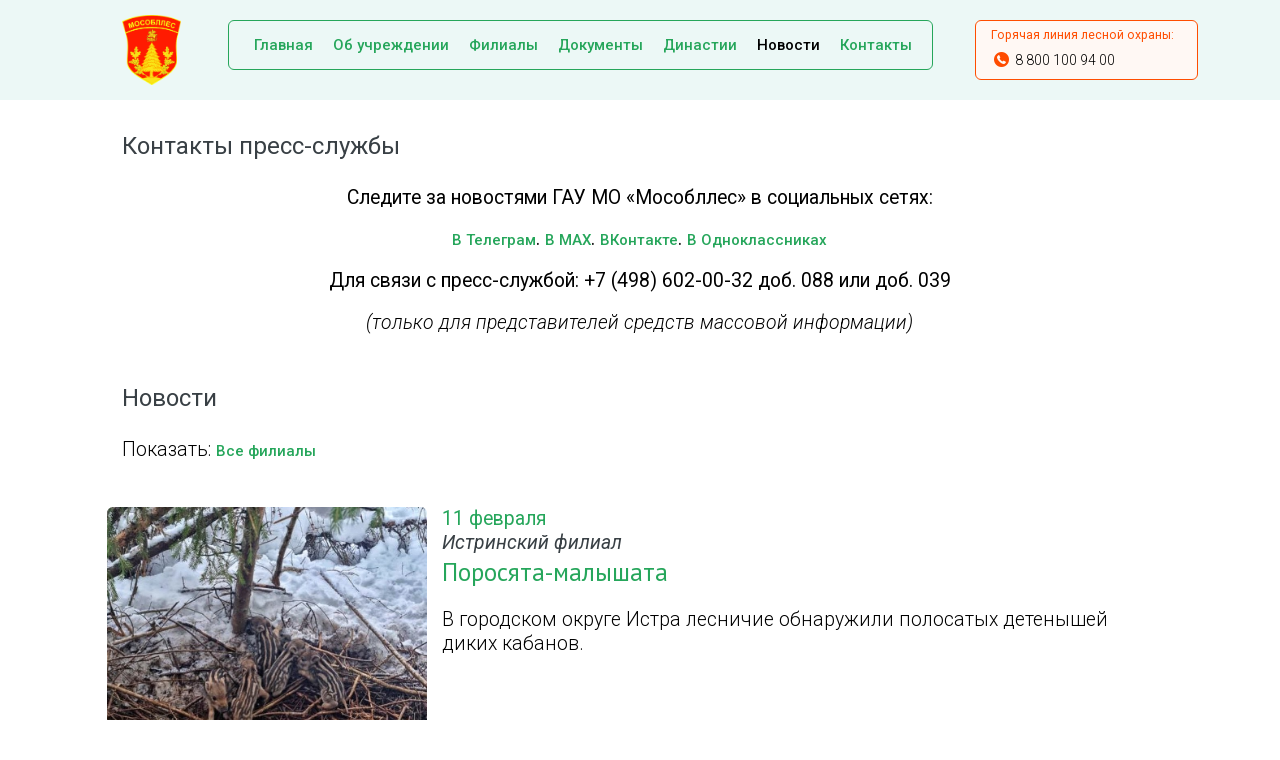

--- FILE ---
content_type: text/html; charset=UTF-8
request_url: https://mosoblles.ru/press-center/?branch=&page=645
body_size: 12491
content:


<!DOCTYPE html>
<html>
<head>
	<title>Пресс-центр | Государственное автономное учреждение Московской области “Мособллес”</title>

    <meta charset="utf-8">

	<!--OG-->
	<meta property="og:title" content="Пресс-центр | Государственное автономное учреждение Московской области “Мособллес”" />
	<meta property="og:description" content="" />
	<meta property="og:type" content="website"/>

	<!--Шрифты-->
	<link href="https://fonts.googleapis.com/css?family=PT+Sans:400,400i,700,700i|Roboto:100i,300,300i,400,400i,500,500i,700&display=swap" rel="stylesheet">

	<link href="/css/style.css" rel="stylesheet">

	<!--Fontello-->
	<link href="/fontello/css/fontello.css" rel="stylesheet">
	<link href="/fontello/css/fontello-ie7.css" rel="stylesheet">
	<link href="/fontello/css/fontello-ie7-codes.css" rel="stylesheet">
	<link href="/fontello/css/fontello-embedded.css" rel="stylesheet">
	<!--<link href="/fontello/css/fontello-codes.css" rel="stylesheet">
	<link href="/fontello/css/animation.css" rel="stylesheet"> -->

	<!--Bootstrap-->
	<link rel="stylesheet" href="https://stackpath.bootstrapcdn.com/bootstrap/4.1.3/css/bootstrap.min.css" integrity="sha384-MCw98/SFnGE8fJT3GXwEOngsV7Zt27NXFoaoApmYm81iuXoPkFOJwJ8ERdknLPMO" crossorigin="anonymous">
	<script src="https://code.jquery.com/jquery-3.3.1.slim.min.js" integrity="sha384-q8i/X+965DzO0rT7abK41JStQIAqVgRVzpbzo5smXKp4YfRvH+8abtTE1Pi6jizo" crossorigin="anonymous"></script>
	<script src="https://cdnjs.cloudflare.com/ajax/libs/popper.js/1.14.3/umd/popper.min.js" integrity="sha384-ZMP7rVo3mIykV+2+9J3UJ46jBk0WLaUAdn689aCwoqbBJiSnjAK/l8WvCWPIPm49" crossorigin="anonymous"></script>
	<script src="https://stackpath.bootstrapcdn.com/bootstrap/4.1.3/js/bootstrap.min.js" integrity="sha384-ChfqqxuZUCnJSK3+MXmPNIyE6ZbWh2IMqE241rYiqJxyMiZ6OW/JmZQ5stwEULTy" crossorigin="anonymous"></script>

	</script>

<meta name="yandex-verification" content="9261ba8213df3ad7" />
</head>
<body>


<div class="container-fluid">

	  <!-- ШАПКА -->
  <div class="row h100px bg_green-light">
    <div class="col-sm-1 offset-sm-1 h100px"><a href="/"><img src="/i/design/logo2.png" class="h70px mt15"></a></div>
    <div class="col-sm-7 h100px relative">
	    <div class="top_menu">
	    	
			<table>
				<tr>
					<td align="left" style="padding-left:15px; padding-right:10px;"><a href="/" class="menu">Главная</a></td>
					<td align="center" style="padding-left:10px; padding-right:10px;"><a href="/about/" class="menu">Об учреждении</a></td>
					<td align="center" style="padding-left:10px; padding-right:10px;"><a href="/branches/" class="menu">Филиалы</a></td>
					<td align="center" style="padding-left:10px; padding-right:10px;"><a href="/about/#documents" class="menu">Документы</a></td>
					<td align="center" style="padding-left:10px; padding-right:10px;"><a href="/bloodlines/" class="menu">Династии</a></td>
					<td align="center" style="padding-left:10px; padding-right:10px;"><a href="/press-center/" class="menu black">Новости</a></td>
					<td align="right" style="padding-left:10px; padding-right:10px;"><a href="/contacts/" class="menu">Контакты</a></td>
				</tr>
			</table>    	</div>    	
    </div>
    <div class="col-sm-2 h100px relative">
	    <div class="top_phone">
    		<span class="hotphone">Горячая линия лесной охраны:</span><br>
    		<span class="phone"><i class="icon-phone-circled red-sign"></i> 8 800 100 94 00</span>
    	</div>
    </div>
  </div>
  <!-- // ШАПКА -->
  

  
<div class="row"><div class="col-sm-10 offset-sm-1"><h1>Контакты пресс-службы</h1></div></div>
<div class="row">
	<div class="col-sm-10 offset-sm-1"> 		

<center><p><b>Следите за новостями ГАУ МО «Мособллес» в социальных сетях:</b></p>
<b><a href="https://t.me/mosoblles" class="menu" target="_blank">В Телеграм</a>.</b>  
<b><a href="https://max.ru/id5038004331_gos" class="menu" target="_blank">В MAX</a>.</b>  
<b><a href="https://vk.com/mosoblles" class="menu" target="_blank"> ВКонтакте</a>.</b>  
<b><a href="https://ok.ru/group/59716045766682" class="menu" target="_blank">В Одноклассниках</a></b>  
<p><center><b>Для связи с пресс-службой: +7 (498) 602-00-32 доб. 088 или доб. 039</b></center></p>
<p><center><i>(только для представителей средств массовой информации)</center></p></i>


	</div>
</div>

<div class="row"><div class="col-sm-10 offset-sm-1"><h1>Новости</h1></div></div>
<div class="row"><div class="col-sm-10 offset-sm-1">Показать: <a class="menu" data-toggle="collapse" href="#collapseExample2">Все филиалы</a></div></div>
<div class="row"><div class="col-sm-10 offset-sm-1 h15px"></div></div>

<div class="row bg_green-light collapse" id="collapseExample2">
<div class="col-sm-10 offset-sm-1 pt20 pb20 center">
<table style="width:100%;">
   <tr>


<td style="width:25%;" valign="top" align="left"><p><a href="/press-center/" class="branches">Все филиалы</a></p><p><nobr><a href="/press-center/?branch=1" class="branches">Аппарат управления</a></nobr></p><p><nobr><a href="/press-center/?branch=2" class="branches">Бородинский</a></nobr></p><p><nobr><a href="/press-center/?branch=3" class="branches">Виноградовский</a></nobr></p><p><nobr><a href="/press-center/?branch=4" class="branches">Волоколамский</a></nobr></p></td><td style="width:25%;" valign="top" align="left"><p><nobr><a href="/press-center/?branch=5" class="branches">Дмитровский</a></nobr></p><p><nobr><a href="/press-center/?branch=6" class="branches">Егорьевский</a></nobr></p><p><nobr><a href="/press-center/?branch=7" class="branches">Звенигородский</a></nobr></p><p><nobr><a href="/press-center/?branch=8" class="branches">Истринский</a></nobr></p><p><nobr><a href="/press-center/?branch=9" class="branches">Клинский</a></nobr></p></td><td style="width:25%;" valign="top" align="left"><p><nobr><a href="/press-center/?branch=10" class="branches">Луховицкий</a></nobr></p><p><nobr><a href="/press-center/?branch=11" class="branches">Московский учебно-опытный</a></nobr></p><p><nobr><a href="/press-center/?branch=12" class="branches">Наро-Фоминский</a></nobr></p><p><nobr><a href="/press-center/?branch=13" class="branches">Ногинский</a></nobr></p><p><nobr><a href="/press-center/?branch=14" class="branches">Орехово-Зуевский</a></nobr></p></td><td style="width:25%;" valign="top" align="left"><p><nobr><a href="/press-center/?branch=15" class="branches">Подольский</a></nobr></p><p><nobr><a href="/press-center/?branch=16" class="branches">Русский лес</a></nobr></p><p><nobr><a href="/press-center/?branch=17" class="branches">Сергиево-Посадский</a></nobr></p><p><nobr><a href="/press-center/?branch=18" class="branches">Ступинский</a></nobr></p><p><nobr><a href="/press-center/?branch=19" class="branches">Талдомский</a></nobr></p></td><td style="width:25%;" valign="top" align="left"><p><nobr><a href="/press-center/?branch=20" class="branches">Шатурский</a></nobr></p><p><nobr><a href="/press-center/?branch=" class="branches"></a></nobr></p><p><nobr><a href="/press-center/?branch=" class="branches"></a></nobr></p><p><nobr><a href="/press-center/?branch=" class="branches"></a></nobr></p><p><nobr><a href="/press-center/?branch=" class="branches"></a></nobr></p></td><td style="width:25%;" valign="top" align="left"><p><nobr><a href="/press-center/?branch=" class="branches"></a></nobr></p><p><nobr><a href="/press-center/?branch=" class="branches"></a></nobr></p><p><nobr><a href="/press-center/?branch=" class="branches"></a></nobr></p><p><nobr><a href="/press-center/?branch=" class="branches"></a></nobr></p><p><nobr><a href="/press-center/?branch=" class="branches"></a></nobr></p></td>
</tr>
</table>
</div>
</div>
<div class="row"><div class="col-sm-10 offset-sm-1 h30px"></div></div>


		<div class="row">
			<div class="col-sm-3 offset-sm-1" style="height:250px; background-image:url('/i/news/b03a9d2d77deb309f0d3f25fbba4caff.jpg');background-position:top center; background-size:cover; background-repeat:no-repeat;border-radius:6px;"></div>
			<div class="col-sm-7">
				<span class="news-date">11 февраля</span><br>
				<span class="filial">Истринский филиал</span>
				<p><a href="/press-center/current_news/?id=4666" class="news-title">Поросята-малышата</a></p>
				<p>В городском округе Истра лесничие обнаружили полосатых детенышей диких кабанов. </p>
			</div>
		</div>
		<div class="row"><div class="col-sm-10 offset-sm-1 h30px"></div></div>
		<div class="row">
			<div class="col-sm-3 offset-sm-1" style="height:250px; background-image:url('/i/news/3d84c2545dfdacb0247603242eeb7669.jpg');background-position:top center; background-size:cover; background-repeat:no-repeat;border-radius:6px;"></div>
			<div class="col-sm-7">
				<span class="news-date">11 февраля</span><br>
				<span class="filial">Филиал Русский лес</span>
				<p><a href="/press-center/current_news/?id=4665" class="news-title">Лесные родники </a></p>
				<p>В лесном массиве на территории филиала «Русский лес» ГКУ МО «Мособллес» есть несколько родников. К ним ведут лесные дороги и тропинки, поэтому попасть туда можно в любое время года. </p>
			</div>
		</div>
		<div class="row"><div class="col-sm-10 offset-sm-1 h30px"></div></div>
		<div class="row">
			<div class="col-sm-3 offset-sm-1" style="height:250px; background-image:url('/i/news/3cd718108a6a039e3255fb549022164b.jpg');background-position:top center; background-size:cover; background-repeat:no-repeat;border-radius:6px;"></div>
			<div class="col-sm-7">
				<span class="news-date">11 февраля</span><br>
				<span class="filial">Ступинский филиал</span>
				<p><a href="/press-center/current_news/?id=4664" class="news-title">Около города Озеры провели лесопатологическое обследование </a></p>
				<p>Сотрудники Ступинского филиала ГКУ МО «Мособллес» провели лесопатологическое обследование лесного участка Озерского участкового лесничества.</p>
			</div>
		</div>
		<div class="row"><div class="col-sm-10 offset-sm-1 h30px"></div></div>
		<div class="row">
			<div class="col-sm-3 offset-sm-1" style="height:250px; background-image:url('/i/news/7c3d8549b58e08a245e4be030b7d70fe.jpg');background-position:top center; background-size:cover; background-repeat:no-repeat;border-radius:6px;"></div>
			<div class="col-sm-7">
				<span class="news-date">11 февраля</span><br>
				<span class="filial">Луховицкий филиал</span>
				<p><a href="/press-center/current_news/?id=4663" class="news-title">Как собрать валежник и проявить заботу о санитарном состоянии леса</a></p>
				<p>Сотрудники Чернореченского участкового лесничества Луховицкого филиала ГКУ МО «Мособллес» встретились с жителями садоводческих некоммерческих товариществ «Заречное», «Нефтяник», «Березка», чтобы осветить актуальный для местных жителей вопрос о валежнике.</p>
			</div>
		</div>
		<div class="row"><div class="col-sm-10 offset-sm-1 h30px"></div></div>
		<div class="row">
			<div class="col-sm-3 offset-sm-1" style="height:250px; background-image:url('/i/news/69323750e463edfb20bc6a48f6552a9b.jpg');background-position:top center; background-size:cover; background-repeat:no-repeat;border-radius:6px;"></div>
			<div class="col-sm-7">
				<span class="news-date">10 февраля</span><br>
				<span class="filial">Подольский филиал</span>
				<p><a href="/press-center/current_news/?id=4662" class="news-title">Новые нормы в осуществлении лесной охраны</a></p>
				<p>Сотрудники Подольского филиала ГКУ МО «Мособллес» разрабатывают новые маршруты патрулирования.
</p>
			</div>
		</div>
		<div class="row"><div class="col-sm-10 offset-sm-1 h30px"></div></div>
		<div class="row">
			<div class="col-sm-3 offset-sm-1" style="height:250px; background-image:url('/i/news/88f0449eee226a876d7693fb6d7ee705.jpg');background-position:top center; background-size:cover; background-repeat:no-repeat;border-radius:6px;"></div>
			<div class="col-sm-7">
				<span class="news-date">10 февраля</span><br>
				<span class="filial">Ногинский филиал</span>
				<p><a href="/press-center/current_news/?id=4661" class="news-title">50 км за один день</a></p>
				<p>Сотрудники Ногинского участкового лесничества Ногинского филиала ГКУ МО «Мособллес» провели патрулирование территории лесного фонда.</p>
			</div>
		</div>
		<div class="row"><div class="col-sm-10 offset-sm-1 h30px"></div></div>
		<div class="row">
			<div class="col-sm-3 offset-sm-1" style="height:250px; background-image:url('/i/news/23025124effc727d82060445c3cb67e4.jpg');background-position:top center; background-size:cover; background-repeat:no-repeat;border-radius:6px;"></div>
			<div class="col-sm-7">
				<span class="news-date">10 февраля</span><br>
				<span class="filial">Наро-Фоминский филиал</span>
				<p><a href="/press-center/current_news/?id=4660" class="news-title">Проявление заботы не может быть разовой акцией</a></p>
				<p>Сотрудники Симбуховского участкового лесничества Наро-Фоминского филиала ГКУ МО «Мособллес» вместе с учащимися из школьного лесничества «Лес» вывесили новые кормушки на пришкольной территории.</p>
			</div>
		</div>
		<div class="row"><div class="col-sm-10 offset-sm-1 h30px"></div></div>
		<div class="row">
			<div class="col-sm-3 offset-sm-1" style="height:250px; background-image:url('/i/news/fb773eb6ce039fa2af7ca04b2b30d053.jpg');background-position:top center; background-size:cover; background-repeat:no-repeat;border-radius:6px;"></div>
			<div class="col-sm-7">
				<span class="news-date">10 февраля</span><br>
				<span class="filial">Филиал Русский лес</span>
				<p><a href="/press-center/current_news/?id=4659" class="news-title">Скамеек-навигаторов в лесничестве «Русский лес» весной станет больше</a></p>
				<p>В 2020 году у руководства ГКУ МО «Мособллес» возникла идея создания скамеек-навигаторов, которую единодушно поддержал коллектив. В лесах Подмосковья они стали появляться в тех направлениях, где чаще всего теряются люди.</p>
			</div>
		</div>
		<div class="row"><div class="col-sm-10 offset-sm-1 h30px"></div></div>
		<div class="row">
			<div class="col-sm-3 offset-sm-1" style="height:250px; background-image:url('/i/news/25902f7a7a7535f48ce3d0319031c52a.jpg');background-position:top center; background-size:cover; background-repeat:no-repeat;border-radius:6px;"></div>
			<div class="col-sm-7">
				<span class="news-date">9 февраля</span><br>
				<span class="filial">Ступинский филиал</span>
				<p><a href="/press-center/current_news/?id=4658" class="news-title">Спасение лесных насаждений от рекламных щитов и плакатов </a></p>
				<p>Сотрудники Бояркинского участкового лесничества Ступинского филиала ГКУ МО «Мособллес» провели несколько рейдов по удалению незаконной рекламы с растущих деревьев.  </p>
			</div>
		</div>
		<div class="row"><div class="col-sm-10 offset-sm-1 h30px"></div></div>
		<div class="row">
			<div class="col-sm-3 offset-sm-1" style="height:250px; background-image:url('/i/news/07b359d04494c8342ebc8cd3bc3d25ce.jpg');background-position:top center; background-size:cover; background-repeat:no-repeat;border-radius:6px;"></div>
			<div class="col-sm-7">
				<span class="news-date">9 февраля</span><br>
				<span class="filial">Орехово-Зуевский филиал</span>
				<p><a href="/press-center/current_news/?id=4657" class="news-title">Наблюдение за зимующими птицами – часть исследовательской работы «Хранителей леса»</a></p>
				<p>Учащиеся школьного лесничества «Хранители леса» вместе с участковым государственным инспектором Авсюнинского участкового лесничества Орехово-Зуевского филиала ГКУ МО «Мособллес» Мариной Монаховой с наступлением зимы сделали кормушки для птиц и развесили их около школы и своих домов, чтобы ежедневно подкармливать беззащитных птах, помогая им пережить сложный период.</p>
			</div>
		</div>
		<div class="row"><div class="col-sm-10 offset-sm-1 h30px"></div></div><div class="row"><div class="col-sm-10 offset-sm-1 center">

<nav aria-label="...">
  <ul class="pagination flex-wrap justify-content-center">
<li class="page-item"><a class="page-link" href="/press-center/?branch=&page=0">1</a></li><li class="page-item"><a class="page-link" href="/press-center/?branch=&page=1">2</a></li><li class="page-item"><a class="page-link" href="/press-center/?branch=&page=2">3</a></li><li class="page-item"><a class="page-link" href="/press-center/?branch=&page=3">4</a></li><li class="page-item"><a class="page-link" href="/press-center/?branch=&page=4">5</a></li><li class="page-item"><a class="page-link" href="/press-center/?branch=&page=5">6</a></li><li class="page-item"><a class="page-link" href="/press-center/?branch=&page=6">7</a></li><li class="page-item"><a class="page-link" href="/press-center/?branch=&page=7">8</a></li><li class="page-item"><a class="page-link" href="/press-center/?branch=&page=8">9</a></li><li class="page-item"><a class="page-link" href="/press-center/?branch=&page=9">10</a></li><li class="page-item"><a class="page-link" href="/press-center/?branch=&page=10">11</a></li><li class="page-item"><a class="page-link" href="/press-center/?branch=&page=11">12</a></li><li class="page-item"><a class="page-link" href="/press-center/?branch=&page=12">13</a></li><li class="page-item"><a class="page-link" href="/press-center/?branch=&page=13">14</a></li><li class="page-item"><a class="page-link" href="/press-center/?branch=&page=14">15</a></li><li class="page-item"><a class="page-link" href="/press-center/?branch=&page=15">16</a></li><li class="page-item"><a class="page-link" href="/press-center/?branch=&page=16">17</a></li><li class="page-item"><a class="page-link" href="/press-center/?branch=&page=17">18</a></li><li class="page-item"><a class="page-link" href="/press-center/?branch=&page=18">19</a></li><li class="page-item"><a class="page-link" href="/press-center/?branch=&page=19">20</a></li><li class="page-item"><a class="page-link" href="/press-center/?branch=&page=20">21</a></li><li class="page-item"><a class="page-link" href="/press-center/?branch=&page=21">22</a></li><li class="page-item"><a class="page-link" href="/press-center/?branch=&page=22">23</a></li><li class="page-item"><a class="page-link" href="/press-center/?branch=&page=23">24</a></li><li class="page-item"><a class="page-link" href="/press-center/?branch=&page=24">25</a></li><li class="page-item"><a class="page-link" href="/press-center/?branch=&page=25">26</a></li><li class="page-item"><a class="page-link" href="/press-center/?branch=&page=26">27</a></li><li class="page-item"><a class="page-link" href="/press-center/?branch=&page=27">28</a></li><li class="page-item"><a class="page-link" href="/press-center/?branch=&page=28">29</a></li><li class="page-item"><a class="page-link" href="/press-center/?branch=&page=29">30</a></li><li class="page-item"><a class="page-link" href="/press-center/?branch=&page=30">31</a></li><li class="page-item"><a class="page-link" href="/press-center/?branch=&page=31">32</a></li><li class="page-item"><a class="page-link" href="/press-center/?branch=&page=32">33</a></li><li class="page-item"><a class="page-link" href="/press-center/?branch=&page=33">34</a></li><li class="page-item"><a class="page-link" href="/press-center/?branch=&page=34">35</a></li><li class="page-item"><a class="page-link" href="/press-center/?branch=&page=35">36</a></li><li class="page-item"><a class="page-link" href="/press-center/?branch=&page=36">37</a></li><li class="page-item"><a class="page-link" href="/press-center/?branch=&page=37">38</a></li><li class="page-item"><a class="page-link" href="/press-center/?branch=&page=38">39</a></li><li class="page-item"><a class="page-link" href="/press-center/?branch=&page=39">40</a></li><li class="page-item"><a class="page-link" href="/press-center/?branch=&page=40">41</a></li><li class="page-item"><a class="page-link" href="/press-center/?branch=&page=41">42</a></li><li class="page-item"><a class="page-link" href="/press-center/?branch=&page=42">43</a></li><li class="page-item"><a class="page-link" href="/press-center/?branch=&page=43">44</a></li><li class="page-item"><a class="page-link" href="/press-center/?branch=&page=44">45</a></li><li class="page-item"><a class="page-link" href="/press-center/?branch=&page=45">46</a></li><li class="page-item"><a class="page-link" href="/press-center/?branch=&page=46">47</a></li><li class="page-item"><a class="page-link" href="/press-center/?branch=&page=47">48</a></li><li class="page-item"><a class="page-link" href="/press-center/?branch=&page=48">49</a></li><li class="page-item"><a class="page-link" href="/press-center/?branch=&page=49">50</a></li><li class="page-item"><a class="page-link" href="/press-center/?branch=&page=50">51</a></li><li class="page-item"><a class="page-link" href="/press-center/?branch=&page=51">52</a></li><li class="page-item"><a class="page-link" href="/press-center/?branch=&page=52">53</a></li><li class="page-item"><a class="page-link" href="/press-center/?branch=&page=53">54</a></li><li class="page-item"><a class="page-link" href="/press-center/?branch=&page=54">55</a></li><li class="page-item"><a class="page-link" href="/press-center/?branch=&page=55">56</a></li><li class="page-item"><a class="page-link" href="/press-center/?branch=&page=56">57</a></li><li class="page-item"><a class="page-link" href="/press-center/?branch=&page=57">58</a></li><li class="page-item"><a class="page-link" href="/press-center/?branch=&page=58">59</a></li><li class="page-item"><a class="page-link" href="/press-center/?branch=&page=59">60</a></li><li class="page-item"><a class="page-link" href="/press-center/?branch=&page=60">61</a></li><li class="page-item"><a class="page-link" href="/press-center/?branch=&page=61">62</a></li><li class="page-item"><a class="page-link" href="/press-center/?branch=&page=62">63</a></li><li class="page-item"><a class="page-link" href="/press-center/?branch=&page=63">64</a></li><li class="page-item"><a class="page-link" href="/press-center/?branch=&page=64">65</a></li><li class="page-item"><a class="page-link" href="/press-center/?branch=&page=65">66</a></li><li class="page-item"><a class="page-link" href="/press-center/?branch=&page=66">67</a></li><li class="page-item"><a class="page-link" href="/press-center/?branch=&page=67">68</a></li><li class="page-item"><a class="page-link" href="/press-center/?branch=&page=68">69</a></li><li class="page-item"><a class="page-link" href="/press-center/?branch=&page=69">70</a></li><li class="page-item"><a class="page-link" href="/press-center/?branch=&page=70">71</a></li><li class="page-item"><a class="page-link" href="/press-center/?branch=&page=71">72</a></li><li class="page-item"><a class="page-link" href="/press-center/?branch=&page=72">73</a></li><li class="page-item"><a class="page-link" href="/press-center/?branch=&page=73">74</a></li><li class="page-item"><a class="page-link" href="/press-center/?branch=&page=74">75</a></li><li class="page-item"><a class="page-link" href="/press-center/?branch=&page=75">76</a></li><li class="page-item"><a class="page-link" href="/press-center/?branch=&page=76">77</a></li><li class="page-item"><a class="page-link" href="/press-center/?branch=&page=77">78</a></li><li class="page-item"><a class="page-link" href="/press-center/?branch=&page=78">79</a></li><li class="page-item"><a class="page-link" href="/press-center/?branch=&page=79">80</a></li><li class="page-item"><a class="page-link" href="/press-center/?branch=&page=80">81</a></li><li class="page-item"><a class="page-link" href="/press-center/?branch=&page=81">82</a></li><li class="page-item"><a class="page-link" href="/press-center/?branch=&page=82">83</a></li><li class="page-item"><a class="page-link" href="/press-center/?branch=&page=83">84</a></li><li class="page-item"><a class="page-link" href="/press-center/?branch=&page=84">85</a></li><li class="page-item"><a class="page-link" href="/press-center/?branch=&page=85">86</a></li><li class="page-item"><a class="page-link" href="/press-center/?branch=&page=86">87</a></li><li class="page-item"><a class="page-link" href="/press-center/?branch=&page=87">88</a></li><li class="page-item"><a class="page-link" href="/press-center/?branch=&page=88">89</a></li><li class="page-item"><a class="page-link" href="/press-center/?branch=&page=89">90</a></li><li class="page-item"><a class="page-link" href="/press-center/?branch=&page=90">91</a></li><li class="page-item"><a class="page-link" href="/press-center/?branch=&page=91">92</a></li><li class="page-item"><a class="page-link" href="/press-center/?branch=&page=92">93</a></li><li class="page-item"><a class="page-link" href="/press-center/?branch=&page=93">94</a></li><li class="page-item"><a class="page-link" href="/press-center/?branch=&page=94">95</a></li><li class="page-item"><a class="page-link" href="/press-center/?branch=&page=95">96</a></li><li class="page-item"><a class="page-link" href="/press-center/?branch=&page=96">97</a></li><li class="page-item"><a class="page-link" href="/press-center/?branch=&page=97">98</a></li><li class="page-item"><a class="page-link" href="/press-center/?branch=&page=98">99</a></li><li class="page-item"><a class="page-link" href="/press-center/?branch=&page=99">100</a></li><li class="page-item"><a class="page-link" href="/press-center/?branch=&page=100">101</a></li><li class="page-item"><a class="page-link" href="/press-center/?branch=&page=101">102</a></li><li class="page-item"><a class="page-link" href="/press-center/?branch=&page=102">103</a></li><li class="page-item"><a class="page-link" href="/press-center/?branch=&page=103">104</a></li><li class="page-item"><a class="page-link" href="/press-center/?branch=&page=104">105</a></li><li class="page-item"><a class="page-link" href="/press-center/?branch=&page=105">106</a></li><li class="page-item"><a class="page-link" href="/press-center/?branch=&page=106">107</a></li><li class="page-item"><a class="page-link" href="/press-center/?branch=&page=107">108</a></li><li class="page-item"><a class="page-link" href="/press-center/?branch=&page=108">109</a></li><li class="page-item"><a class="page-link" href="/press-center/?branch=&page=109">110</a></li><li class="page-item"><a class="page-link" href="/press-center/?branch=&page=110">111</a></li><li class="page-item"><a class="page-link" href="/press-center/?branch=&page=111">112</a></li><li class="page-item"><a class="page-link" href="/press-center/?branch=&page=112">113</a></li><li class="page-item"><a class="page-link" href="/press-center/?branch=&page=113">114</a></li><li class="page-item"><a class="page-link" href="/press-center/?branch=&page=114">115</a></li><li class="page-item"><a class="page-link" href="/press-center/?branch=&page=115">116</a></li><li class="page-item"><a class="page-link" href="/press-center/?branch=&page=116">117</a></li><li class="page-item"><a class="page-link" href="/press-center/?branch=&page=117">118</a></li><li class="page-item"><a class="page-link" href="/press-center/?branch=&page=118">119</a></li><li class="page-item"><a class="page-link" href="/press-center/?branch=&page=119">120</a></li><li class="page-item"><a class="page-link" href="/press-center/?branch=&page=120">121</a></li><li class="page-item"><a class="page-link" href="/press-center/?branch=&page=121">122</a></li><li class="page-item"><a class="page-link" href="/press-center/?branch=&page=122">123</a></li><li class="page-item"><a class="page-link" href="/press-center/?branch=&page=123">124</a></li><li class="page-item"><a class="page-link" href="/press-center/?branch=&page=124">125</a></li><li class="page-item"><a class="page-link" href="/press-center/?branch=&page=125">126</a></li><li class="page-item"><a class="page-link" href="/press-center/?branch=&page=126">127</a></li><li class="page-item"><a class="page-link" href="/press-center/?branch=&page=127">128</a></li><li class="page-item"><a class="page-link" href="/press-center/?branch=&page=128">129</a></li><li class="page-item"><a class="page-link" href="/press-center/?branch=&page=129">130</a></li><li class="page-item"><a class="page-link" href="/press-center/?branch=&page=130">131</a></li><li class="page-item"><a class="page-link" href="/press-center/?branch=&page=131">132</a></li><li class="page-item"><a class="page-link" href="/press-center/?branch=&page=132">133</a></li><li class="page-item"><a class="page-link" href="/press-center/?branch=&page=133">134</a></li><li class="page-item"><a class="page-link" href="/press-center/?branch=&page=134">135</a></li><li class="page-item"><a class="page-link" href="/press-center/?branch=&page=135">136</a></li><li class="page-item"><a class="page-link" href="/press-center/?branch=&page=136">137</a></li><li class="page-item"><a class="page-link" href="/press-center/?branch=&page=137">138</a></li><li class="page-item"><a class="page-link" href="/press-center/?branch=&page=138">139</a></li><li class="page-item"><a class="page-link" href="/press-center/?branch=&page=139">140</a></li><li class="page-item"><a class="page-link" href="/press-center/?branch=&page=140">141</a></li><li class="page-item"><a class="page-link" href="/press-center/?branch=&page=141">142</a></li><li class="page-item"><a class="page-link" href="/press-center/?branch=&page=142">143</a></li><li class="page-item"><a class="page-link" href="/press-center/?branch=&page=143">144</a></li><li class="page-item"><a class="page-link" href="/press-center/?branch=&page=144">145</a></li><li class="page-item"><a class="page-link" href="/press-center/?branch=&page=145">146</a></li><li class="page-item"><a class="page-link" href="/press-center/?branch=&page=146">147</a></li><li class="page-item"><a class="page-link" href="/press-center/?branch=&page=147">148</a></li><li class="page-item"><a class="page-link" href="/press-center/?branch=&page=148">149</a></li><li class="page-item"><a class="page-link" href="/press-center/?branch=&page=149">150</a></li><li class="page-item"><a class="page-link" href="/press-center/?branch=&page=150">151</a></li><li class="page-item"><a class="page-link" href="/press-center/?branch=&page=151">152</a></li><li class="page-item"><a class="page-link" href="/press-center/?branch=&page=152">153</a></li><li class="page-item"><a class="page-link" href="/press-center/?branch=&page=153">154</a></li><li class="page-item"><a class="page-link" href="/press-center/?branch=&page=154">155</a></li><li class="page-item"><a class="page-link" href="/press-center/?branch=&page=155">156</a></li><li class="page-item"><a class="page-link" href="/press-center/?branch=&page=156">157</a></li><li class="page-item"><a class="page-link" href="/press-center/?branch=&page=157">158</a></li><li class="page-item"><a class="page-link" href="/press-center/?branch=&page=158">159</a></li><li class="page-item"><a class="page-link" href="/press-center/?branch=&page=159">160</a></li><li class="page-item"><a class="page-link" href="/press-center/?branch=&page=160">161</a></li><li class="page-item"><a class="page-link" href="/press-center/?branch=&page=161">162</a></li><li class="page-item"><a class="page-link" href="/press-center/?branch=&page=162">163</a></li><li class="page-item"><a class="page-link" href="/press-center/?branch=&page=163">164</a></li><li class="page-item"><a class="page-link" href="/press-center/?branch=&page=164">165</a></li><li class="page-item"><a class="page-link" href="/press-center/?branch=&page=165">166</a></li><li class="page-item"><a class="page-link" href="/press-center/?branch=&page=166">167</a></li><li class="page-item"><a class="page-link" href="/press-center/?branch=&page=167">168</a></li><li class="page-item"><a class="page-link" href="/press-center/?branch=&page=168">169</a></li><li class="page-item"><a class="page-link" href="/press-center/?branch=&page=169">170</a></li><li class="page-item"><a class="page-link" href="/press-center/?branch=&page=170">171</a></li><li class="page-item"><a class="page-link" href="/press-center/?branch=&page=171">172</a></li><li class="page-item"><a class="page-link" href="/press-center/?branch=&page=172">173</a></li><li class="page-item"><a class="page-link" href="/press-center/?branch=&page=173">174</a></li><li class="page-item"><a class="page-link" href="/press-center/?branch=&page=174">175</a></li><li class="page-item"><a class="page-link" href="/press-center/?branch=&page=175">176</a></li><li class="page-item"><a class="page-link" href="/press-center/?branch=&page=176">177</a></li><li class="page-item"><a class="page-link" href="/press-center/?branch=&page=177">178</a></li><li class="page-item"><a class="page-link" href="/press-center/?branch=&page=178">179</a></li><li class="page-item"><a class="page-link" href="/press-center/?branch=&page=179">180</a></li><li class="page-item"><a class="page-link" href="/press-center/?branch=&page=180">181</a></li><li class="page-item"><a class="page-link" href="/press-center/?branch=&page=181">182</a></li><li class="page-item"><a class="page-link" href="/press-center/?branch=&page=182">183</a></li><li class="page-item"><a class="page-link" href="/press-center/?branch=&page=183">184</a></li><li class="page-item"><a class="page-link" href="/press-center/?branch=&page=184">185</a></li><li class="page-item"><a class="page-link" href="/press-center/?branch=&page=185">186</a></li><li class="page-item"><a class="page-link" href="/press-center/?branch=&page=186">187</a></li><li class="page-item"><a class="page-link" href="/press-center/?branch=&page=187">188</a></li><li class="page-item"><a class="page-link" href="/press-center/?branch=&page=188">189</a></li><li class="page-item"><a class="page-link" href="/press-center/?branch=&page=189">190</a></li><li class="page-item"><a class="page-link" href="/press-center/?branch=&page=190">191</a></li><li class="page-item"><a class="page-link" href="/press-center/?branch=&page=191">192</a></li><li class="page-item"><a class="page-link" href="/press-center/?branch=&page=192">193</a></li><li class="page-item"><a class="page-link" href="/press-center/?branch=&page=193">194</a></li><li class="page-item"><a class="page-link" href="/press-center/?branch=&page=194">195</a></li><li class="page-item"><a class="page-link" href="/press-center/?branch=&page=195">196</a></li><li class="page-item"><a class="page-link" href="/press-center/?branch=&page=196">197</a></li><li class="page-item"><a class="page-link" href="/press-center/?branch=&page=197">198</a></li><li class="page-item"><a class="page-link" href="/press-center/?branch=&page=198">199</a></li><li class="page-item"><a class="page-link" href="/press-center/?branch=&page=199">200</a></li><li class="page-item"><a class="page-link" href="/press-center/?branch=&page=200">201</a></li><li class="page-item"><a class="page-link" href="/press-center/?branch=&page=201">202</a></li><li class="page-item"><a class="page-link" href="/press-center/?branch=&page=202">203</a></li><li class="page-item"><a class="page-link" href="/press-center/?branch=&page=203">204</a></li><li class="page-item"><a class="page-link" href="/press-center/?branch=&page=204">205</a></li><li class="page-item"><a class="page-link" href="/press-center/?branch=&page=205">206</a></li><li class="page-item"><a class="page-link" href="/press-center/?branch=&page=206">207</a></li><li class="page-item"><a class="page-link" href="/press-center/?branch=&page=207">208</a></li><li class="page-item"><a class="page-link" href="/press-center/?branch=&page=208">209</a></li><li class="page-item"><a class="page-link" href="/press-center/?branch=&page=209">210</a></li><li class="page-item"><a class="page-link" href="/press-center/?branch=&page=210">211</a></li><li class="page-item"><a class="page-link" href="/press-center/?branch=&page=211">212</a></li><li class="page-item"><a class="page-link" href="/press-center/?branch=&page=212">213</a></li><li class="page-item"><a class="page-link" href="/press-center/?branch=&page=213">214</a></li><li class="page-item"><a class="page-link" href="/press-center/?branch=&page=214">215</a></li><li class="page-item"><a class="page-link" href="/press-center/?branch=&page=215">216</a></li><li class="page-item"><a class="page-link" href="/press-center/?branch=&page=216">217</a></li><li class="page-item"><a class="page-link" href="/press-center/?branch=&page=217">218</a></li><li class="page-item"><a class="page-link" href="/press-center/?branch=&page=218">219</a></li><li class="page-item"><a class="page-link" href="/press-center/?branch=&page=219">220</a></li><li class="page-item"><a class="page-link" href="/press-center/?branch=&page=220">221</a></li><li class="page-item"><a class="page-link" href="/press-center/?branch=&page=221">222</a></li><li class="page-item"><a class="page-link" href="/press-center/?branch=&page=222">223</a></li><li class="page-item"><a class="page-link" href="/press-center/?branch=&page=223">224</a></li><li class="page-item"><a class="page-link" href="/press-center/?branch=&page=224">225</a></li><li class="page-item"><a class="page-link" href="/press-center/?branch=&page=225">226</a></li><li class="page-item"><a class="page-link" href="/press-center/?branch=&page=226">227</a></li><li class="page-item"><a class="page-link" href="/press-center/?branch=&page=227">228</a></li><li class="page-item"><a class="page-link" href="/press-center/?branch=&page=228">229</a></li><li class="page-item"><a class="page-link" href="/press-center/?branch=&page=229">230</a></li><li class="page-item"><a class="page-link" href="/press-center/?branch=&page=230">231</a></li><li class="page-item"><a class="page-link" href="/press-center/?branch=&page=231">232</a></li><li class="page-item"><a class="page-link" href="/press-center/?branch=&page=232">233</a></li><li class="page-item"><a class="page-link" href="/press-center/?branch=&page=233">234</a></li><li class="page-item"><a class="page-link" href="/press-center/?branch=&page=234">235</a></li><li class="page-item"><a class="page-link" href="/press-center/?branch=&page=235">236</a></li><li class="page-item"><a class="page-link" href="/press-center/?branch=&page=236">237</a></li><li class="page-item"><a class="page-link" href="/press-center/?branch=&page=237">238</a></li><li class="page-item"><a class="page-link" href="/press-center/?branch=&page=238">239</a></li><li class="page-item"><a class="page-link" href="/press-center/?branch=&page=239">240</a></li><li class="page-item"><a class="page-link" href="/press-center/?branch=&page=240">241</a></li><li class="page-item"><a class="page-link" href="/press-center/?branch=&page=241">242</a></li><li class="page-item"><a class="page-link" href="/press-center/?branch=&page=242">243</a></li><li class="page-item"><a class="page-link" href="/press-center/?branch=&page=243">244</a></li><li class="page-item"><a class="page-link" href="/press-center/?branch=&page=244">245</a></li><li class="page-item"><a class="page-link" href="/press-center/?branch=&page=245">246</a></li><li class="page-item"><a class="page-link" href="/press-center/?branch=&page=246">247</a></li><li class="page-item"><a class="page-link" href="/press-center/?branch=&page=247">248</a></li><li class="page-item"><a class="page-link" href="/press-center/?branch=&page=248">249</a></li><li class="page-item"><a class="page-link" href="/press-center/?branch=&page=249">250</a></li><li class="page-item"><a class="page-link" href="/press-center/?branch=&page=250">251</a></li><li class="page-item"><a class="page-link" href="/press-center/?branch=&page=251">252</a></li><li class="page-item"><a class="page-link" href="/press-center/?branch=&page=252">253</a></li><li class="page-item"><a class="page-link" href="/press-center/?branch=&page=253">254</a></li><li class="page-item"><a class="page-link" href="/press-center/?branch=&page=254">255</a></li><li class="page-item"><a class="page-link" href="/press-center/?branch=&page=255">256</a></li><li class="page-item"><a class="page-link" href="/press-center/?branch=&page=256">257</a></li><li class="page-item"><a class="page-link" href="/press-center/?branch=&page=257">258</a></li><li class="page-item"><a class="page-link" href="/press-center/?branch=&page=258">259</a></li><li class="page-item"><a class="page-link" href="/press-center/?branch=&page=259">260</a></li><li class="page-item"><a class="page-link" href="/press-center/?branch=&page=260">261</a></li><li class="page-item"><a class="page-link" href="/press-center/?branch=&page=261">262</a></li><li class="page-item"><a class="page-link" href="/press-center/?branch=&page=262">263</a></li><li class="page-item"><a class="page-link" href="/press-center/?branch=&page=263">264</a></li><li class="page-item"><a class="page-link" href="/press-center/?branch=&page=264">265</a></li><li class="page-item"><a class="page-link" href="/press-center/?branch=&page=265">266</a></li><li class="page-item"><a class="page-link" href="/press-center/?branch=&page=266">267</a></li><li class="page-item"><a class="page-link" href="/press-center/?branch=&page=267">268</a></li><li class="page-item"><a class="page-link" href="/press-center/?branch=&page=268">269</a></li><li class="page-item"><a class="page-link" href="/press-center/?branch=&page=269">270</a></li><li class="page-item"><a class="page-link" href="/press-center/?branch=&page=270">271</a></li><li class="page-item"><a class="page-link" href="/press-center/?branch=&page=271">272</a></li><li class="page-item"><a class="page-link" href="/press-center/?branch=&page=272">273</a></li><li class="page-item"><a class="page-link" href="/press-center/?branch=&page=273">274</a></li><li class="page-item"><a class="page-link" href="/press-center/?branch=&page=274">275</a></li><li class="page-item"><a class="page-link" href="/press-center/?branch=&page=275">276</a></li><li class="page-item"><a class="page-link" href="/press-center/?branch=&page=276">277</a></li><li class="page-item"><a class="page-link" href="/press-center/?branch=&page=277">278</a></li><li class="page-item"><a class="page-link" href="/press-center/?branch=&page=278">279</a></li><li class="page-item"><a class="page-link" href="/press-center/?branch=&page=279">280</a></li><li class="page-item"><a class="page-link" href="/press-center/?branch=&page=280">281</a></li><li class="page-item"><a class="page-link" href="/press-center/?branch=&page=281">282</a></li><li class="page-item"><a class="page-link" href="/press-center/?branch=&page=282">283</a></li><li class="page-item"><a class="page-link" href="/press-center/?branch=&page=283">284</a></li><li class="page-item"><a class="page-link" href="/press-center/?branch=&page=284">285</a></li><li class="page-item"><a class="page-link" href="/press-center/?branch=&page=285">286</a></li><li class="page-item"><a class="page-link" href="/press-center/?branch=&page=286">287</a></li><li class="page-item"><a class="page-link" href="/press-center/?branch=&page=287">288</a></li><li class="page-item"><a class="page-link" href="/press-center/?branch=&page=288">289</a></li><li class="page-item"><a class="page-link" href="/press-center/?branch=&page=289">290</a></li><li class="page-item"><a class="page-link" href="/press-center/?branch=&page=290">291</a></li><li class="page-item"><a class="page-link" href="/press-center/?branch=&page=291">292</a></li><li class="page-item"><a class="page-link" href="/press-center/?branch=&page=292">293</a></li><li class="page-item"><a class="page-link" href="/press-center/?branch=&page=293">294</a></li><li class="page-item"><a class="page-link" href="/press-center/?branch=&page=294">295</a></li><li class="page-item"><a class="page-link" href="/press-center/?branch=&page=295">296</a></li><li class="page-item"><a class="page-link" href="/press-center/?branch=&page=296">297</a></li><li class="page-item"><a class="page-link" href="/press-center/?branch=&page=297">298</a></li><li class="page-item"><a class="page-link" href="/press-center/?branch=&page=298">299</a></li><li class="page-item"><a class="page-link" href="/press-center/?branch=&page=299">300</a></li><li class="page-item"><a class="page-link" href="/press-center/?branch=&page=300">301</a></li><li class="page-item"><a class="page-link" href="/press-center/?branch=&page=301">302</a></li><li class="page-item"><a class="page-link" href="/press-center/?branch=&page=302">303</a></li><li class="page-item"><a class="page-link" href="/press-center/?branch=&page=303">304</a></li><li class="page-item"><a class="page-link" href="/press-center/?branch=&page=304">305</a></li><li class="page-item"><a class="page-link" href="/press-center/?branch=&page=305">306</a></li><li class="page-item"><a class="page-link" href="/press-center/?branch=&page=306">307</a></li><li class="page-item"><a class="page-link" href="/press-center/?branch=&page=307">308</a></li><li class="page-item"><a class="page-link" href="/press-center/?branch=&page=308">309</a></li><li class="page-item"><a class="page-link" href="/press-center/?branch=&page=309">310</a></li><li class="page-item"><a class="page-link" href="/press-center/?branch=&page=310">311</a></li><li class="page-item"><a class="page-link" href="/press-center/?branch=&page=311">312</a></li><li class="page-item"><a class="page-link" href="/press-center/?branch=&page=312">313</a></li><li class="page-item"><a class="page-link" href="/press-center/?branch=&page=313">314</a></li><li class="page-item"><a class="page-link" href="/press-center/?branch=&page=314">315</a></li><li class="page-item"><a class="page-link" href="/press-center/?branch=&page=315">316</a></li><li class="page-item"><a class="page-link" href="/press-center/?branch=&page=316">317</a></li><li class="page-item"><a class="page-link" href="/press-center/?branch=&page=317">318</a></li><li class="page-item"><a class="page-link" href="/press-center/?branch=&page=318">319</a></li><li class="page-item"><a class="page-link" href="/press-center/?branch=&page=319">320</a></li><li class="page-item"><a class="page-link" href="/press-center/?branch=&page=320">321</a></li><li class="page-item"><a class="page-link" href="/press-center/?branch=&page=321">322</a></li><li class="page-item"><a class="page-link" href="/press-center/?branch=&page=322">323</a></li><li class="page-item"><a class="page-link" href="/press-center/?branch=&page=323">324</a></li><li class="page-item"><a class="page-link" href="/press-center/?branch=&page=324">325</a></li><li class="page-item"><a class="page-link" href="/press-center/?branch=&page=325">326</a></li><li class="page-item"><a class="page-link" href="/press-center/?branch=&page=326">327</a></li><li class="page-item"><a class="page-link" href="/press-center/?branch=&page=327">328</a></li><li class="page-item"><a class="page-link" href="/press-center/?branch=&page=328">329</a></li><li class="page-item"><a class="page-link" href="/press-center/?branch=&page=329">330</a></li><li class="page-item"><a class="page-link" href="/press-center/?branch=&page=330">331</a></li><li class="page-item"><a class="page-link" href="/press-center/?branch=&page=331">332</a></li><li class="page-item"><a class="page-link" href="/press-center/?branch=&page=332">333</a></li><li class="page-item"><a class="page-link" href="/press-center/?branch=&page=333">334</a></li><li class="page-item"><a class="page-link" href="/press-center/?branch=&page=334">335</a></li><li class="page-item"><a class="page-link" href="/press-center/?branch=&page=335">336</a></li><li class="page-item"><a class="page-link" href="/press-center/?branch=&page=336">337</a></li><li class="page-item"><a class="page-link" href="/press-center/?branch=&page=337">338</a></li><li class="page-item"><a class="page-link" href="/press-center/?branch=&page=338">339</a></li><li class="page-item"><a class="page-link" href="/press-center/?branch=&page=339">340</a></li><li class="page-item"><a class="page-link" href="/press-center/?branch=&page=340">341</a></li><li class="page-item"><a class="page-link" href="/press-center/?branch=&page=341">342</a></li><li class="page-item"><a class="page-link" href="/press-center/?branch=&page=342">343</a></li><li class="page-item"><a class="page-link" href="/press-center/?branch=&page=343">344</a></li><li class="page-item"><a class="page-link" href="/press-center/?branch=&page=344">345</a></li><li class="page-item"><a class="page-link" href="/press-center/?branch=&page=345">346</a></li><li class="page-item"><a class="page-link" href="/press-center/?branch=&page=346">347</a></li><li class="page-item"><a class="page-link" href="/press-center/?branch=&page=347">348</a></li><li class="page-item"><a class="page-link" href="/press-center/?branch=&page=348">349</a></li><li class="page-item"><a class="page-link" href="/press-center/?branch=&page=349">350</a></li><li class="page-item"><a class="page-link" href="/press-center/?branch=&page=350">351</a></li><li class="page-item"><a class="page-link" href="/press-center/?branch=&page=351">352</a></li><li class="page-item"><a class="page-link" href="/press-center/?branch=&page=352">353</a></li><li class="page-item"><a class="page-link" href="/press-center/?branch=&page=353">354</a></li><li class="page-item"><a class="page-link" href="/press-center/?branch=&page=354">355</a></li><li class="page-item"><a class="page-link" href="/press-center/?branch=&page=355">356</a></li><li class="page-item"><a class="page-link" href="/press-center/?branch=&page=356">357</a></li><li class="page-item"><a class="page-link" href="/press-center/?branch=&page=357">358</a></li><li class="page-item"><a class="page-link" href="/press-center/?branch=&page=358">359</a></li><li class="page-item"><a class="page-link" href="/press-center/?branch=&page=359">360</a></li><li class="page-item"><a class="page-link" href="/press-center/?branch=&page=360">361</a></li><li class="page-item"><a class="page-link" href="/press-center/?branch=&page=361">362</a></li><li class="page-item"><a class="page-link" href="/press-center/?branch=&page=362">363</a></li><li class="page-item"><a class="page-link" href="/press-center/?branch=&page=363">364</a></li><li class="page-item"><a class="page-link" href="/press-center/?branch=&page=364">365</a></li><li class="page-item"><a class="page-link" href="/press-center/?branch=&page=365">366</a></li><li class="page-item"><a class="page-link" href="/press-center/?branch=&page=366">367</a></li><li class="page-item"><a class="page-link" href="/press-center/?branch=&page=367">368</a></li><li class="page-item"><a class="page-link" href="/press-center/?branch=&page=368">369</a></li><li class="page-item"><a class="page-link" href="/press-center/?branch=&page=369">370</a></li><li class="page-item"><a class="page-link" href="/press-center/?branch=&page=370">371</a></li><li class="page-item"><a class="page-link" href="/press-center/?branch=&page=371">372</a></li><li class="page-item"><a class="page-link" href="/press-center/?branch=&page=372">373</a></li><li class="page-item"><a class="page-link" href="/press-center/?branch=&page=373">374</a></li><li class="page-item"><a class="page-link" href="/press-center/?branch=&page=374">375</a></li><li class="page-item"><a class="page-link" href="/press-center/?branch=&page=375">376</a></li><li class="page-item"><a class="page-link" href="/press-center/?branch=&page=376">377</a></li><li class="page-item"><a class="page-link" href="/press-center/?branch=&page=377">378</a></li><li class="page-item"><a class="page-link" href="/press-center/?branch=&page=378">379</a></li><li class="page-item"><a class="page-link" href="/press-center/?branch=&page=379">380</a></li><li class="page-item"><a class="page-link" href="/press-center/?branch=&page=380">381</a></li><li class="page-item"><a class="page-link" href="/press-center/?branch=&page=381">382</a></li><li class="page-item"><a class="page-link" href="/press-center/?branch=&page=382">383</a></li><li class="page-item"><a class="page-link" href="/press-center/?branch=&page=383">384</a></li><li class="page-item"><a class="page-link" href="/press-center/?branch=&page=384">385</a></li><li class="page-item"><a class="page-link" href="/press-center/?branch=&page=385">386</a></li><li class="page-item"><a class="page-link" href="/press-center/?branch=&page=386">387</a></li><li class="page-item"><a class="page-link" href="/press-center/?branch=&page=387">388</a></li><li class="page-item"><a class="page-link" href="/press-center/?branch=&page=388">389</a></li><li class="page-item"><a class="page-link" href="/press-center/?branch=&page=389">390</a></li><li class="page-item"><a class="page-link" href="/press-center/?branch=&page=390">391</a></li><li class="page-item"><a class="page-link" href="/press-center/?branch=&page=391">392</a></li><li class="page-item"><a class="page-link" href="/press-center/?branch=&page=392">393</a></li><li class="page-item"><a class="page-link" href="/press-center/?branch=&page=393">394</a></li><li class="page-item"><a class="page-link" href="/press-center/?branch=&page=394">395</a></li><li class="page-item"><a class="page-link" href="/press-center/?branch=&page=395">396</a></li><li class="page-item"><a class="page-link" href="/press-center/?branch=&page=396">397</a></li><li class="page-item"><a class="page-link" href="/press-center/?branch=&page=397">398</a></li><li class="page-item"><a class="page-link" href="/press-center/?branch=&page=398">399</a></li><li class="page-item"><a class="page-link" href="/press-center/?branch=&page=399">400</a></li><li class="page-item"><a class="page-link" href="/press-center/?branch=&page=400">401</a></li><li class="page-item"><a class="page-link" href="/press-center/?branch=&page=401">402</a></li><li class="page-item"><a class="page-link" href="/press-center/?branch=&page=402">403</a></li><li class="page-item"><a class="page-link" href="/press-center/?branch=&page=403">404</a></li><li class="page-item"><a class="page-link" href="/press-center/?branch=&page=404">405</a></li><li class="page-item"><a class="page-link" href="/press-center/?branch=&page=405">406</a></li><li class="page-item"><a class="page-link" href="/press-center/?branch=&page=406">407</a></li><li class="page-item"><a class="page-link" href="/press-center/?branch=&page=407">408</a></li><li class="page-item"><a class="page-link" href="/press-center/?branch=&page=408">409</a></li><li class="page-item"><a class="page-link" href="/press-center/?branch=&page=409">410</a></li><li class="page-item"><a class="page-link" href="/press-center/?branch=&page=410">411</a></li><li class="page-item"><a class="page-link" href="/press-center/?branch=&page=411">412</a></li><li class="page-item"><a class="page-link" href="/press-center/?branch=&page=412">413</a></li><li class="page-item"><a class="page-link" href="/press-center/?branch=&page=413">414</a></li><li class="page-item"><a class="page-link" href="/press-center/?branch=&page=414">415</a></li><li class="page-item"><a class="page-link" href="/press-center/?branch=&page=415">416</a></li><li class="page-item"><a class="page-link" href="/press-center/?branch=&page=416">417</a></li><li class="page-item"><a class="page-link" href="/press-center/?branch=&page=417">418</a></li><li class="page-item"><a class="page-link" href="/press-center/?branch=&page=418">419</a></li><li class="page-item"><a class="page-link" href="/press-center/?branch=&page=419">420</a></li><li class="page-item"><a class="page-link" href="/press-center/?branch=&page=420">421</a></li><li class="page-item"><a class="page-link" href="/press-center/?branch=&page=421">422</a></li><li class="page-item"><a class="page-link" href="/press-center/?branch=&page=422">423</a></li><li class="page-item"><a class="page-link" href="/press-center/?branch=&page=423">424</a></li><li class="page-item"><a class="page-link" href="/press-center/?branch=&page=424">425</a></li><li class="page-item"><a class="page-link" href="/press-center/?branch=&page=425">426</a></li><li class="page-item"><a class="page-link" href="/press-center/?branch=&page=426">427</a></li><li class="page-item"><a class="page-link" href="/press-center/?branch=&page=427">428</a></li><li class="page-item"><a class="page-link" href="/press-center/?branch=&page=428">429</a></li><li class="page-item"><a class="page-link" href="/press-center/?branch=&page=429">430</a></li><li class="page-item"><a class="page-link" href="/press-center/?branch=&page=430">431</a></li><li class="page-item"><a class="page-link" href="/press-center/?branch=&page=431">432</a></li><li class="page-item"><a class="page-link" href="/press-center/?branch=&page=432">433</a></li><li class="page-item"><a class="page-link" href="/press-center/?branch=&page=433">434</a></li><li class="page-item"><a class="page-link" href="/press-center/?branch=&page=434">435</a></li><li class="page-item"><a class="page-link" href="/press-center/?branch=&page=435">436</a></li><li class="page-item"><a class="page-link" href="/press-center/?branch=&page=436">437</a></li><li class="page-item"><a class="page-link" href="/press-center/?branch=&page=437">438</a></li><li class="page-item"><a class="page-link" href="/press-center/?branch=&page=438">439</a></li><li class="page-item"><a class="page-link" href="/press-center/?branch=&page=439">440</a></li><li class="page-item"><a class="page-link" href="/press-center/?branch=&page=440">441</a></li><li class="page-item"><a class="page-link" href="/press-center/?branch=&page=441">442</a></li><li class="page-item"><a class="page-link" href="/press-center/?branch=&page=442">443</a></li><li class="page-item"><a class="page-link" href="/press-center/?branch=&page=443">444</a></li><li class="page-item"><a class="page-link" href="/press-center/?branch=&page=444">445</a></li><li class="page-item"><a class="page-link" href="/press-center/?branch=&page=445">446</a></li><li class="page-item"><a class="page-link" href="/press-center/?branch=&page=446">447</a></li><li class="page-item"><a class="page-link" href="/press-center/?branch=&page=447">448</a></li><li class="page-item"><a class="page-link" href="/press-center/?branch=&page=448">449</a></li><li class="page-item"><a class="page-link" href="/press-center/?branch=&page=449">450</a></li><li class="page-item"><a class="page-link" href="/press-center/?branch=&page=450">451</a></li><li class="page-item"><a class="page-link" href="/press-center/?branch=&page=451">452</a></li><li class="page-item"><a class="page-link" href="/press-center/?branch=&page=452">453</a></li><li class="page-item"><a class="page-link" href="/press-center/?branch=&page=453">454</a></li><li class="page-item"><a class="page-link" href="/press-center/?branch=&page=454">455</a></li><li class="page-item"><a class="page-link" href="/press-center/?branch=&page=455">456</a></li><li class="page-item"><a class="page-link" href="/press-center/?branch=&page=456">457</a></li><li class="page-item"><a class="page-link" href="/press-center/?branch=&page=457">458</a></li><li class="page-item"><a class="page-link" href="/press-center/?branch=&page=458">459</a></li><li class="page-item"><a class="page-link" href="/press-center/?branch=&page=459">460</a></li><li class="page-item"><a class="page-link" href="/press-center/?branch=&page=460">461</a></li><li class="page-item"><a class="page-link" href="/press-center/?branch=&page=461">462</a></li><li class="page-item"><a class="page-link" href="/press-center/?branch=&page=462">463</a></li><li class="page-item"><a class="page-link" href="/press-center/?branch=&page=463">464</a></li><li class="page-item"><a class="page-link" href="/press-center/?branch=&page=464">465</a></li><li class="page-item"><a class="page-link" href="/press-center/?branch=&page=465">466</a></li><li class="page-item"><a class="page-link" href="/press-center/?branch=&page=466">467</a></li><li class="page-item"><a class="page-link" href="/press-center/?branch=&page=467">468</a></li><li class="page-item"><a class="page-link" href="/press-center/?branch=&page=468">469</a></li><li class="page-item"><a class="page-link" href="/press-center/?branch=&page=469">470</a></li><li class="page-item"><a class="page-link" href="/press-center/?branch=&page=470">471</a></li><li class="page-item"><a class="page-link" href="/press-center/?branch=&page=471">472</a></li><li class="page-item"><a class="page-link" href="/press-center/?branch=&page=472">473</a></li><li class="page-item"><a class="page-link" href="/press-center/?branch=&page=473">474</a></li><li class="page-item"><a class="page-link" href="/press-center/?branch=&page=474">475</a></li><li class="page-item"><a class="page-link" href="/press-center/?branch=&page=475">476</a></li><li class="page-item"><a class="page-link" href="/press-center/?branch=&page=476">477</a></li><li class="page-item"><a class="page-link" href="/press-center/?branch=&page=477">478</a></li><li class="page-item"><a class="page-link" href="/press-center/?branch=&page=478">479</a></li><li class="page-item"><a class="page-link" href="/press-center/?branch=&page=479">480</a></li><li class="page-item"><a class="page-link" href="/press-center/?branch=&page=480">481</a></li><li class="page-item"><a class="page-link" href="/press-center/?branch=&page=481">482</a></li><li class="page-item"><a class="page-link" href="/press-center/?branch=&page=482">483</a></li><li class="page-item"><a class="page-link" href="/press-center/?branch=&page=483">484</a></li><li class="page-item"><a class="page-link" href="/press-center/?branch=&page=484">485</a></li><li class="page-item"><a class="page-link" href="/press-center/?branch=&page=485">486</a></li><li class="page-item"><a class="page-link" href="/press-center/?branch=&page=486">487</a></li><li class="page-item"><a class="page-link" href="/press-center/?branch=&page=487">488</a></li><li class="page-item"><a class="page-link" href="/press-center/?branch=&page=488">489</a></li><li class="page-item"><a class="page-link" href="/press-center/?branch=&page=489">490</a></li><li class="page-item"><a class="page-link" href="/press-center/?branch=&page=490">491</a></li><li class="page-item"><a class="page-link" href="/press-center/?branch=&page=491">492</a></li><li class="page-item"><a class="page-link" href="/press-center/?branch=&page=492">493</a></li><li class="page-item"><a class="page-link" href="/press-center/?branch=&page=493">494</a></li><li class="page-item"><a class="page-link" href="/press-center/?branch=&page=494">495</a></li><li class="page-item"><a class="page-link" href="/press-center/?branch=&page=495">496</a></li><li class="page-item"><a class="page-link" href="/press-center/?branch=&page=496">497</a></li><li class="page-item"><a class="page-link" href="/press-center/?branch=&page=497">498</a></li><li class="page-item"><a class="page-link" href="/press-center/?branch=&page=498">499</a></li><li class="page-item"><a class="page-link" href="/press-center/?branch=&page=499">500</a></li><li class="page-item"><a class="page-link" href="/press-center/?branch=&page=500">501</a></li><li class="page-item"><a class="page-link" href="/press-center/?branch=&page=501">502</a></li><li class="page-item"><a class="page-link" href="/press-center/?branch=&page=502">503</a></li><li class="page-item"><a class="page-link" href="/press-center/?branch=&page=503">504</a></li><li class="page-item"><a class="page-link" href="/press-center/?branch=&page=504">505</a></li><li class="page-item"><a class="page-link" href="/press-center/?branch=&page=505">506</a></li><li class="page-item"><a class="page-link" href="/press-center/?branch=&page=506">507</a></li><li class="page-item"><a class="page-link" href="/press-center/?branch=&page=507">508</a></li><li class="page-item"><a class="page-link" href="/press-center/?branch=&page=508">509</a></li><li class="page-item"><a class="page-link" href="/press-center/?branch=&page=509">510</a></li><li class="page-item"><a class="page-link" href="/press-center/?branch=&page=510">511</a></li><li class="page-item"><a class="page-link" href="/press-center/?branch=&page=511">512</a></li><li class="page-item"><a class="page-link" href="/press-center/?branch=&page=512">513</a></li><li class="page-item"><a class="page-link" href="/press-center/?branch=&page=513">514</a></li><li class="page-item"><a class="page-link" href="/press-center/?branch=&page=514">515</a></li><li class="page-item"><a class="page-link" href="/press-center/?branch=&page=515">516</a></li><li class="page-item"><a class="page-link" href="/press-center/?branch=&page=516">517</a></li><li class="page-item"><a class="page-link" href="/press-center/?branch=&page=517">518</a></li><li class="page-item"><a class="page-link" href="/press-center/?branch=&page=518">519</a></li><li class="page-item"><a class="page-link" href="/press-center/?branch=&page=519">520</a></li><li class="page-item"><a class="page-link" href="/press-center/?branch=&page=520">521</a></li><li class="page-item"><a class="page-link" href="/press-center/?branch=&page=521">522</a></li><li class="page-item"><a class="page-link" href="/press-center/?branch=&page=522">523</a></li><li class="page-item"><a class="page-link" href="/press-center/?branch=&page=523">524</a></li><li class="page-item"><a class="page-link" href="/press-center/?branch=&page=524">525</a></li><li class="page-item"><a class="page-link" href="/press-center/?branch=&page=525">526</a></li><li class="page-item"><a class="page-link" href="/press-center/?branch=&page=526">527</a></li><li class="page-item"><a class="page-link" href="/press-center/?branch=&page=527">528</a></li><li class="page-item"><a class="page-link" href="/press-center/?branch=&page=528">529</a></li><li class="page-item"><a class="page-link" href="/press-center/?branch=&page=529">530</a></li><li class="page-item"><a class="page-link" href="/press-center/?branch=&page=530">531</a></li><li class="page-item"><a class="page-link" href="/press-center/?branch=&page=531">532</a></li><li class="page-item"><a class="page-link" href="/press-center/?branch=&page=532">533</a></li><li class="page-item"><a class="page-link" href="/press-center/?branch=&page=533">534</a></li><li class="page-item"><a class="page-link" href="/press-center/?branch=&page=534">535</a></li><li class="page-item"><a class="page-link" href="/press-center/?branch=&page=535">536</a></li><li class="page-item"><a class="page-link" href="/press-center/?branch=&page=536">537</a></li><li class="page-item"><a class="page-link" href="/press-center/?branch=&page=537">538</a></li><li class="page-item"><a class="page-link" href="/press-center/?branch=&page=538">539</a></li><li class="page-item"><a class="page-link" href="/press-center/?branch=&page=539">540</a></li><li class="page-item"><a class="page-link" href="/press-center/?branch=&page=540">541</a></li><li class="page-item"><a class="page-link" href="/press-center/?branch=&page=541">542</a></li><li class="page-item"><a class="page-link" href="/press-center/?branch=&page=542">543</a></li><li class="page-item"><a class="page-link" href="/press-center/?branch=&page=543">544</a></li><li class="page-item"><a class="page-link" href="/press-center/?branch=&page=544">545</a></li><li class="page-item"><a class="page-link" href="/press-center/?branch=&page=545">546</a></li><li class="page-item"><a class="page-link" href="/press-center/?branch=&page=546">547</a></li><li class="page-item"><a class="page-link" href="/press-center/?branch=&page=547">548</a></li><li class="page-item"><a class="page-link" href="/press-center/?branch=&page=548">549</a></li><li class="page-item"><a class="page-link" href="/press-center/?branch=&page=549">550</a></li><li class="page-item"><a class="page-link" href="/press-center/?branch=&page=550">551</a></li><li class="page-item"><a class="page-link" href="/press-center/?branch=&page=551">552</a></li><li class="page-item"><a class="page-link" href="/press-center/?branch=&page=552">553</a></li><li class="page-item"><a class="page-link" href="/press-center/?branch=&page=553">554</a></li><li class="page-item"><a class="page-link" href="/press-center/?branch=&page=554">555</a></li><li class="page-item"><a class="page-link" href="/press-center/?branch=&page=555">556</a></li><li class="page-item"><a class="page-link" href="/press-center/?branch=&page=556">557</a></li><li class="page-item"><a class="page-link" href="/press-center/?branch=&page=557">558</a></li><li class="page-item"><a class="page-link" href="/press-center/?branch=&page=558">559</a></li><li class="page-item"><a class="page-link" href="/press-center/?branch=&page=559">560</a></li><li class="page-item"><a class="page-link" href="/press-center/?branch=&page=560">561</a></li><li class="page-item"><a class="page-link" href="/press-center/?branch=&page=561">562</a></li><li class="page-item"><a class="page-link" href="/press-center/?branch=&page=562">563</a></li><li class="page-item"><a class="page-link" href="/press-center/?branch=&page=563">564</a></li><li class="page-item"><a class="page-link" href="/press-center/?branch=&page=564">565</a></li><li class="page-item"><a class="page-link" href="/press-center/?branch=&page=565">566</a></li><li class="page-item"><a class="page-link" href="/press-center/?branch=&page=566">567</a></li><li class="page-item"><a class="page-link" href="/press-center/?branch=&page=567">568</a></li><li class="page-item"><a class="page-link" href="/press-center/?branch=&page=568">569</a></li><li class="page-item"><a class="page-link" href="/press-center/?branch=&page=569">570</a></li><li class="page-item"><a class="page-link" href="/press-center/?branch=&page=570">571</a></li><li class="page-item"><a class="page-link" href="/press-center/?branch=&page=571">572</a></li><li class="page-item"><a class="page-link" href="/press-center/?branch=&page=572">573</a></li><li class="page-item"><a class="page-link" href="/press-center/?branch=&page=573">574</a></li><li class="page-item"><a class="page-link" href="/press-center/?branch=&page=574">575</a></li><li class="page-item"><a class="page-link" href="/press-center/?branch=&page=575">576</a></li><li class="page-item"><a class="page-link" href="/press-center/?branch=&page=576">577</a></li><li class="page-item"><a class="page-link" href="/press-center/?branch=&page=577">578</a></li><li class="page-item"><a class="page-link" href="/press-center/?branch=&page=578">579</a></li><li class="page-item"><a class="page-link" href="/press-center/?branch=&page=579">580</a></li><li class="page-item"><a class="page-link" href="/press-center/?branch=&page=580">581</a></li><li class="page-item"><a class="page-link" href="/press-center/?branch=&page=581">582</a></li><li class="page-item"><a class="page-link" href="/press-center/?branch=&page=582">583</a></li><li class="page-item"><a class="page-link" href="/press-center/?branch=&page=583">584</a></li><li class="page-item"><a class="page-link" href="/press-center/?branch=&page=584">585</a></li><li class="page-item"><a class="page-link" href="/press-center/?branch=&page=585">586</a></li><li class="page-item"><a class="page-link" href="/press-center/?branch=&page=586">587</a></li><li class="page-item"><a class="page-link" href="/press-center/?branch=&page=587">588</a></li><li class="page-item"><a class="page-link" href="/press-center/?branch=&page=588">589</a></li><li class="page-item"><a class="page-link" href="/press-center/?branch=&page=589">590</a></li><li class="page-item"><a class="page-link" href="/press-center/?branch=&page=590">591</a></li><li class="page-item"><a class="page-link" href="/press-center/?branch=&page=591">592</a></li><li class="page-item"><a class="page-link" href="/press-center/?branch=&page=592">593</a></li><li class="page-item"><a class="page-link" href="/press-center/?branch=&page=593">594</a></li><li class="page-item"><a class="page-link" href="/press-center/?branch=&page=594">595</a></li><li class="page-item"><a class="page-link" href="/press-center/?branch=&page=595">596</a></li><li class="page-item"><a class="page-link" href="/press-center/?branch=&page=596">597</a></li><li class="page-item"><a class="page-link" href="/press-center/?branch=&page=597">598</a></li><li class="page-item"><a class="page-link" href="/press-center/?branch=&page=598">599</a></li><li class="page-item"><a class="page-link" href="/press-center/?branch=&page=599">600</a></li><li class="page-item"><a class="page-link" href="/press-center/?branch=&page=600">601</a></li><li class="page-item"><a class="page-link" href="/press-center/?branch=&page=601">602</a></li><li class="page-item"><a class="page-link" href="/press-center/?branch=&page=602">603</a></li><li class="page-item"><a class="page-link" href="/press-center/?branch=&page=603">604</a></li><li class="page-item"><a class="page-link" href="/press-center/?branch=&page=604">605</a></li><li class="page-item"><a class="page-link" href="/press-center/?branch=&page=605">606</a></li><li class="page-item"><a class="page-link" href="/press-center/?branch=&page=606">607</a></li><li class="page-item"><a class="page-link" href="/press-center/?branch=&page=607">608</a></li><li class="page-item"><a class="page-link" href="/press-center/?branch=&page=608">609</a></li><li class="page-item"><a class="page-link" href="/press-center/?branch=&page=609">610</a></li><li class="page-item"><a class="page-link" href="/press-center/?branch=&page=610">611</a></li><li class="page-item"><a class="page-link" href="/press-center/?branch=&page=611">612</a></li><li class="page-item"><a class="page-link" href="/press-center/?branch=&page=612">613</a></li><li class="page-item"><a class="page-link" href="/press-center/?branch=&page=613">614</a></li><li class="page-item"><a class="page-link" href="/press-center/?branch=&page=614">615</a></li><li class="page-item"><a class="page-link" href="/press-center/?branch=&page=615">616</a></li><li class="page-item"><a class="page-link" href="/press-center/?branch=&page=616">617</a></li><li class="page-item"><a class="page-link" href="/press-center/?branch=&page=617">618</a></li><li class="page-item"><a class="page-link" href="/press-center/?branch=&page=618">619</a></li><li class="page-item"><a class="page-link" href="/press-center/?branch=&page=619">620</a></li><li class="page-item"><a class="page-link" href="/press-center/?branch=&page=620">621</a></li><li class="page-item"><a class="page-link" href="/press-center/?branch=&page=621">622</a></li><li class="page-item"><a class="page-link" href="/press-center/?branch=&page=622">623</a></li><li class="page-item"><a class="page-link" href="/press-center/?branch=&page=623">624</a></li><li class="page-item"><a class="page-link" href="/press-center/?branch=&page=624">625</a></li><li class="page-item"><a class="page-link" href="/press-center/?branch=&page=625">626</a></li><li class="page-item"><a class="page-link" href="/press-center/?branch=&page=626">627</a></li><li class="page-item"><a class="page-link" href="/press-center/?branch=&page=627">628</a></li><li class="page-item"><a class="page-link" href="/press-center/?branch=&page=628">629</a></li><li class="page-item"><a class="page-link" href="/press-center/?branch=&page=629">630</a></li><li class="page-item"><a class="page-link" href="/press-center/?branch=&page=630">631</a></li><li class="page-item"><a class="page-link" href="/press-center/?branch=&page=631">632</a></li><li class="page-item"><a class="page-link" href="/press-center/?branch=&page=632">633</a></li><li class="page-item"><a class="page-link" href="/press-center/?branch=&page=633">634</a></li><li class="page-item"><a class="page-link" href="/press-center/?branch=&page=634">635</a></li><li class="page-item"><a class="page-link" href="/press-center/?branch=&page=635">636</a></li><li class="page-item"><a class="page-link" href="/press-center/?branch=&page=636">637</a></li><li class="page-item"><a class="page-link" href="/press-center/?branch=&page=637">638</a></li><li class="page-item"><a class="page-link" href="/press-center/?branch=&page=638">639</a></li><li class="page-item"><a class="page-link" href="/press-center/?branch=&page=639">640</a></li><li class="page-item"><a class="page-link" href="/press-center/?branch=&page=640">641</a></li><li class="page-item"><a class="page-link" href="/press-center/?branch=&page=641">642</a></li><li class="page-item"><a class="page-link" href="/press-center/?branch=&page=642">643</a></li><li class="page-item"><a class="page-link" href="/press-center/?branch=&page=643">644</a></li><li class="page-item"><a class="page-link" href="/press-center/?branch=&page=644">645</a></li><li class="page-item"><a class="page-link" href="/press-center/?branch=&page=645"><b>646</b></a></li><li class="page-item"><a class="page-link" href="/press-center/?branch=&page=646">647</a></li><li class="page-item"><a class="page-link" href="/press-center/?branch=&page=647">648</a></li><li class="page-item"><a class="page-link" href="/press-center/?branch=&page=648">649</a></li><li class="page-item"><a class="page-link" href="/press-center/?branch=&page=649">650</a></li><li class="page-item"><a class="page-link" href="/press-center/?branch=&page=650">651</a></li><li class="page-item"><a class="page-link" href="/press-center/?branch=&page=651">652</a></li><li class="page-item"><a class="page-link" href="/press-center/?branch=&page=652">653</a></li><li class="page-item"><a class="page-link" href="/press-center/?branch=&page=653">654</a></li><li class="page-item"><a class="page-link" href="/press-center/?branch=&page=654">655</a></li><li class="page-item"><a class="page-link" href="/press-center/?branch=&page=655">656</a></li><li class="page-item"><a class="page-link" href="/press-center/?branch=&page=656">657</a></li><li class="page-item"><a class="page-link" href="/press-center/?branch=&page=657">658</a></li><li class="page-item"><a class="page-link" href="/press-center/?branch=&page=658">659</a></li><li class="page-item"><a class="page-link" href="/press-center/?branch=&page=659">660</a></li><li class="page-item"><a class="page-link" href="/press-center/?branch=&page=660">661</a></li><li class="page-item"><a class="page-link" href="/press-center/?branch=&page=661">662</a></li><li class="page-item"><a class="page-link" href="/press-center/?branch=&page=662">663</a></li><li class="page-item"><a class="page-link" href="/press-center/?branch=&page=663">664</a></li><li class="page-item"><a class="page-link" href="/press-center/?branch=&page=664">665</a></li><li class="page-item"><a class="page-link" href="/press-center/?branch=&page=665">666</a></li><li class="page-item"><a class="page-link" href="/press-center/?branch=&page=666">667</a></li><li class="page-item"><a class="page-link" href="/press-center/?branch=&page=667">668</a></li><li class="page-item"><a class="page-link" href="/press-center/?branch=&page=668">669</a></li><li class="page-item"><a class="page-link" href="/press-center/?branch=&page=669">670</a></li><li class="page-item"><a class="page-link" href="/press-center/?branch=&page=670">671</a></li><li class="page-item"><a class="page-link" href="/press-center/?branch=&page=671">672</a></li><li class="page-item"><a class="page-link" href="/press-center/?branch=&page=672">673</a></li><li class="page-item"><a class="page-link" href="/press-center/?branch=&page=673">674</a></li><li class="page-item"><a class="page-link" href="/press-center/?branch=&page=674">675</a></li><li class="page-item"><a class="page-link" href="/press-center/?branch=&page=675">676</a></li><li class="page-item"><a class="page-link" href="/press-center/?branch=&page=676">677</a></li><li class="page-item"><a class="page-link" href="/press-center/?branch=&page=677">678</a></li><li class="page-item"><a class="page-link" href="/press-center/?branch=&page=678">679</a></li><li class="page-item"><a class="page-link" href="/press-center/?branch=&page=679">680</a></li><li class="page-item"><a class="page-link" href="/press-center/?branch=&page=680">681</a></li><li class="page-item"><a class="page-link" href="/press-center/?branch=&page=681">682</a></li><li class="page-item"><a class="page-link" href="/press-center/?branch=&page=682">683</a></li><li class="page-item"><a class="page-link" href="/press-center/?branch=&page=683">684</a></li><li class="page-item"><a class="page-link" href="/press-center/?branch=&page=684">685</a></li><li class="page-item"><a class="page-link" href="/press-center/?branch=&page=685">686</a></li><li class="page-item"><a class="page-link" href="/press-center/?branch=&page=686">687</a></li><li class="page-item"><a class="page-link" href="/press-center/?branch=&page=687">688</a></li><li class="page-item"><a class="page-link" href="/press-center/?branch=&page=688">689</a></li><li class="page-item"><a class="page-link" href="/press-center/?branch=&page=689">690</a></li><li class="page-item"><a class="page-link" href="/press-center/?branch=&page=690">691</a></li><li class="page-item"><a class="page-link" href="/press-center/?branch=&page=691">692</a></li><li class="page-item"><a class="page-link" href="/press-center/?branch=&page=692">693</a></li><li class="page-item"><a class="page-link" href="/press-center/?branch=&page=693">694</a></li><li class="page-item"><a class="page-link" href="/press-center/?branch=&page=694">695</a></li><li class="page-item"><a class="page-link" href="/press-center/?branch=&page=695">696</a></li><li class="page-item"><a class="page-link" href="/press-center/?branch=&page=696">697</a></li><li class="page-item"><a class="page-link" href="/press-center/?branch=&page=697">698</a></li><li class="page-item"><a class="page-link" href="/press-center/?branch=&page=698">699</a></li><li class="page-item"><a class="page-link" href="/press-center/?branch=&page=699">700</a></li><li class="page-item"><a class="page-link" href="/press-center/?branch=&page=700">701</a></li><li class="page-item"><a class="page-link" href="/press-center/?branch=&page=701">702</a></li><li class="page-item"><a class="page-link" href="/press-center/?branch=&page=702">703</a></li><li class="page-item"><a class="page-link" href="/press-center/?branch=&page=703">704</a></li><li class="page-item"><a class="page-link" href="/press-center/?branch=&page=704">705</a></li><li class="page-item"><a class="page-link" href="/press-center/?branch=&page=705">706</a></li><li class="page-item"><a class="page-link" href="/press-center/?branch=&page=706">707</a></li><li class="page-item"><a class="page-link" href="/press-center/?branch=&page=707">708</a></li><li class="page-item"><a class="page-link" href="/press-center/?branch=&page=708">709</a></li><li class="page-item"><a class="page-link" href="/press-center/?branch=&page=709">710</a></li><li class="page-item"><a class="page-link" href="/press-center/?branch=&page=710">711</a></li><li class="page-item"><a class="page-link" href="/press-center/?branch=&page=711">712</a></li><li class="page-item"><a class="page-link" href="/press-center/?branch=&page=712">713</a></li><li class="page-item"><a class="page-link" href="/press-center/?branch=&page=713">714</a></li><li class="page-item"><a class="page-link" href="/press-center/?branch=&page=714">715</a></li><li class="page-item"><a class="page-link" href="/press-center/?branch=&page=715">716</a></li><li class="page-item"><a class="page-link" href="/press-center/?branch=&page=716">717</a></li><li class="page-item"><a class="page-link" href="/press-center/?branch=&page=717">718</a></li><li class="page-item"><a class="page-link" href="/press-center/?branch=&page=718">719</a></li><li class="page-item"><a class="page-link" href="/press-center/?branch=&page=719">720</a></li><li class="page-item"><a class="page-link" href="/press-center/?branch=&page=720">721</a></li><li class="page-item"><a class="page-link" href="/press-center/?branch=&page=721">722</a></li><li class="page-item"><a class="page-link" href="/press-center/?branch=&page=722">723</a></li><li class="page-item"><a class="page-link" href="/press-center/?branch=&page=723">724</a></li><li class="page-item"><a class="page-link" href="/press-center/?branch=&page=724">725</a></li><li class="page-item"><a class="page-link" href="/press-center/?branch=&page=725">726</a></li><li class="page-item"><a class="page-link" href="/press-center/?branch=&page=726">727</a></li><li class="page-item"><a class="page-link" href="/press-center/?branch=&page=727">728</a></li><li class="page-item"><a class="page-link" href="/press-center/?branch=&page=728">729</a></li><li class="page-item"><a class="page-link" href="/press-center/?branch=&page=729">730</a></li><li class="page-item"><a class="page-link" href="/press-center/?branch=&page=730">731</a></li><li class="page-item"><a class="page-link" href="/press-center/?branch=&page=731">732</a></li><li class="page-item"><a class="page-link" href="/press-center/?branch=&page=732">733</a></li><li class="page-item"><a class="page-link" href="/press-center/?branch=&page=733">734</a></li><li class="page-item"><a class="page-link" href="/press-center/?branch=&page=734">735</a></li><li class="page-item"><a class="page-link" href="/press-center/?branch=&page=735">736</a></li><li class="page-item"><a class="page-link" href="/press-center/?branch=&page=736">737</a></li><li class="page-item"><a class="page-link" href="/press-center/?branch=&page=737">738</a></li><li class="page-item"><a class="page-link" href="/press-center/?branch=&page=738">739</a></li><li class="page-item"><a class="page-link" href="/press-center/?branch=&page=739">740</a></li><li class="page-item"><a class="page-link" href="/press-center/?branch=&page=740">741</a></li><li class="page-item"><a class="page-link" href="/press-center/?branch=&page=741">742</a></li><li class="page-item"><a class="page-link" href="/press-center/?branch=&page=742">743</a></li><li class="page-item"><a class="page-link" href="/press-center/?branch=&page=743">744</a></li><li class="page-item"><a class="page-link" href="/press-center/?branch=&page=744">745</a></li><li class="page-item"><a class="page-link" href="/press-center/?branch=&page=745">746</a></li><li class="page-item"><a class="page-link" href="/press-center/?branch=&page=746">747</a></li><li class="page-item"><a class="page-link" href="/press-center/?branch=&page=747">748</a></li><li class="page-item"><a class="page-link" href="/press-center/?branch=&page=748">749</a></li><li class="page-item"><a class="page-link" href="/press-center/?branch=&page=749">750</a></li><li class="page-item"><a class="page-link" href="/press-center/?branch=&page=750">751</a></li><li class="page-item"><a class="page-link" href="/press-center/?branch=&page=751">752</a></li><li class="page-item"><a class="page-link" href="/press-center/?branch=&page=752">753</a></li><li class="page-item"><a class="page-link" href="/press-center/?branch=&page=753">754</a></li><li class="page-item"><a class="page-link" href="/press-center/?branch=&page=754">755</a></li><li class="page-item"><a class="page-link" href="/press-center/?branch=&page=755">756</a></li><li class="page-item"><a class="page-link" href="/press-center/?branch=&page=756">757</a></li><li class="page-item"><a class="page-link" href="/press-center/?branch=&page=757">758</a></li><li class="page-item"><a class="page-link" href="/press-center/?branch=&page=758">759</a></li><li class="page-item"><a class="page-link" href="/press-center/?branch=&page=759">760</a></li><li class="page-item"><a class="page-link" href="/press-center/?branch=&page=760">761</a></li><li class="page-item"><a class="page-link" href="/press-center/?branch=&page=761">762</a></li><li class="page-item"><a class="page-link" href="/press-center/?branch=&page=762">763</a></li><li class="page-item"><a class="page-link" href="/press-center/?branch=&page=763">764</a></li><li class="page-item"><a class="page-link" href="/press-center/?branch=&page=764">765</a></li><li class="page-item"><a class="page-link" href="/press-center/?branch=&page=765">766</a></li><li class="page-item"><a class="page-link" href="/press-center/?branch=&page=766">767</a></li><li class="page-item"><a class="page-link" href="/press-center/?branch=&page=767">768</a></li><li class="page-item"><a class="page-link" href="/press-center/?branch=&page=768">769</a></li><li class="page-item"><a class="page-link" href="/press-center/?branch=&page=769">770</a></li><li class="page-item"><a class="page-link" href="/press-center/?branch=&page=770">771</a></li><li class="page-item"><a class="page-link" href="/press-center/?branch=&page=771">772</a></li><li class="page-item"><a class="page-link" href="/press-center/?branch=&page=772">773</a></li><li class="page-item"><a class="page-link" href="/press-center/?branch=&page=773">774</a></li><li class="page-item"><a class="page-link" href="/press-center/?branch=&page=774">775</a></li><li class="page-item"><a class="page-link" href="/press-center/?branch=&page=775">776</a></li><li class="page-item"><a class="page-link" href="/press-center/?branch=&page=776">777</a></li><li class="page-item"><a class="page-link" href="/press-center/?branch=&page=777">778</a></li><li class="page-item"><a class="page-link" href="/press-center/?branch=&page=778">779</a></li><li class="page-item"><a class="page-link" href="/press-center/?branch=&page=779">780</a></li><li class="page-item"><a class="page-link" href="/press-center/?branch=&page=780">781</a></li><li class="page-item"><a class="page-link" href="/press-center/?branch=&page=781">782</a></li><li class="page-item"><a class="page-link" href="/press-center/?branch=&page=782">783</a></li><li class="page-item"><a class="page-link" href="/press-center/?branch=&page=783">784</a></li><li class="page-item"><a class="page-link" href="/press-center/?branch=&page=784">785</a></li><li class="page-item"><a class="page-link" href="/press-center/?branch=&page=785">786</a></li><li class="page-item"><a class="page-link" href="/press-center/?branch=&page=786">787</a></li><li class="page-item"><a class="page-link" href="/press-center/?branch=&page=787">788</a></li><li class="page-item"><a class="page-link" href="/press-center/?branch=&page=788">789</a></li><li class="page-item"><a class="page-link" href="/press-center/?branch=&page=789">790</a></li><li class="page-item"><a class="page-link" href="/press-center/?branch=&page=790">791</a></li><li class="page-item"><a class="page-link" href="/press-center/?branch=&page=791">792</a></li><li class="page-item"><a class="page-link" href="/press-center/?branch=&page=792">793</a></li><li class="page-item"><a class="page-link" href="/press-center/?branch=&page=793">794</a></li><li class="page-item"><a class="page-link" href="/press-center/?branch=&page=794">795</a></li><li class="page-item"><a class="page-link" href="/press-center/?branch=&page=795">796</a></li><li class="page-item"><a class="page-link" href="/press-center/?branch=&page=796">797</a></li><li class="page-item"><a class="page-link" href="/press-center/?branch=&page=797">798</a></li><li class="page-item"><a class="page-link" href="/press-center/?branch=&page=798">799</a></li><li class="page-item"><a class="page-link" href="/press-center/?branch=&page=799">800</a></li><li class="page-item"><a class="page-link" href="/press-center/?branch=&page=800">801</a></li><li class="page-item"><a class="page-link" href="/press-center/?branch=&page=801">802</a></li><li class="page-item"><a class="page-link" href="/press-center/?branch=&page=802">803</a></li><li class="page-item"><a class="page-link" href="/press-center/?branch=&page=803">804</a></li><li class="page-item"><a class="page-link" href="/press-center/?branch=&page=804">805</a></li><li class="page-item"><a class="page-link" href="/press-center/?branch=&page=805">806</a></li><li class="page-item"><a class="page-link" href="/press-center/?branch=&page=806">807</a></li><li class="page-item"><a class="page-link" href="/press-center/?branch=&page=807">808</a></li><li class="page-item"><a class="page-link" href="/press-center/?branch=&page=808">809</a></li><li class="page-item"><a class="page-link" href="/press-center/?branch=&page=809">810</a></li><li class="page-item"><a class="page-link" href="/press-center/?branch=&page=810">811</a></li><li class="page-item"><a class="page-link" href="/press-center/?branch=&page=811">812</a></li><li class="page-item"><a class="page-link" href="/press-center/?branch=&page=812">813</a></li><li class="page-item"><a class="page-link" href="/press-center/?branch=&page=813">814</a></li><li class="page-item"><a class="page-link" href="/press-center/?branch=&page=814">815</a></li><li class="page-item"><a class="page-link" href="/press-center/?branch=&page=815">816</a></li><li class="page-item"><a class="page-link" href="/press-center/?branch=&page=816">817</a></li><li class="page-item"><a class="page-link" href="/press-center/?branch=&page=817">818</a></li><li class="page-item"><a class="page-link" href="/press-center/?branch=&page=818">819</a></li><li class="page-item"><a class="page-link" href="/press-center/?branch=&page=819">820</a></li><li class="page-item"><a class="page-link" href="/press-center/?branch=&page=820">821</a></li><li class="page-item"><a class="page-link" href="/press-center/?branch=&page=821">822</a></li><li class="page-item"><a class="page-link" href="/press-center/?branch=&page=822">823</a></li><li class="page-item"><a class="page-link" href="/press-center/?branch=&page=823">824</a></li><li class="page-item"><a class="page-link" href="/press-center/?branch=&page=824">825</a></li><li class="page-item"><a class="page-link" href="/press-center/?branch=&page=825">826</a></li><li class="page-item"><a class="page-link" href="/press-center/?branch=&page=826">827</a></li><li class="page-item"><a class="page-link" href="/press-center/?branch=&page=827">828</a></li><li class="page-item"><a class="page-link" href="/press-center/?branch=&page=828">829</a></li><li class="page-item"><a class="page-link" href="/press-center/?branch=&page=829">830</a></li><li class="page-item"><a class="page-link" href="/press-center/?branch=&page=830">831</a></li><li class="page-item"><a class="page-link" href="/press-center/?branch=&page=831">832</a></li><li class="page-item"><a class="page-link" href="/press-center/?branch=&page=832">833</a></li><li class="page-item"><a class="page-link" href="/press-center/?branch=&page=833">834</a></li><li class="page-item"><a class="page-link" href="/press-center/?branch=&page=834">835</a></li><li class="page-item"><a class="page-link" href="/press-center/?branch=&page=835">836</a></li><li class="page-item"><a class="page-link" href="/press-center/?branch=&page=836">837</a></li><li class="page-item"><a class="page-link" href="/press-center/?branch=&page=837">838</a></li><li class="page-item"><a class="page-link" href="/press-center/?branch=&page=838">839</a></li><li class="page-item"><a class="page-link" href="/press-center/?branch=&page=839">840</a></li><li class="page-item"><a class="page-link" href="/press-center/?branch=&page=840">841</a></li><li class="page-item"><a class="page-link" href="/press-center/?branch=&page=841">842</a></li><li class="page-item"><a class="page-link" href="/press-center/?branch=&page=842">843</a></li><li class="page-item"><a class="page-link" href="/press-center/?branch=&page=843">844</a></li><li class="page-item"><a class="page-link" href="/press-center/?branch=&page=844">845</a></li><li class="page-item"><a class="page-link" href="/press-center/?branch=&page=845">846</a></li><li class="page-item"><a class="page-link" href="/press-center/?branch=&page=846">847</a></li><li class="page-item"><a class="page-link" href="/press-center/?branch=&page=847">848</a></li><li class="page-item"><a class="page-link" href="/press-center/?branch=&page=848">849</a></li><li class="page-item"><a class="page-link" href="/press-center/?branch=&page=849">850</a></li><li class="page-item"><a class="page-link" href="/press-center/?branch=&page=850">851</a></li><li class="page-item"><a class="page-link" href="/press-center/?branch=&page=851">852</a></li><li class="page-item"><a class="page-link" href="/press-center/?branch=&page=852">853</a></li><li class="page-item"><a class="page-link" href="/press-center/?branch=&page=853">854</a></li><li class="page-item"><a class="page-link" href="/press-center/?branch=&page=854">855</a></li><li class="page-item"><a class="page-link" href="/press-center/?branch=&page=855">856</a></li><li class="page-item"><a class="page-link" href="/press-center/?branch=&page=856">857</a></li><li class="page-item"><a class="page-link" href="/press-center/?branch=&page=857">858</a></li><li class="page-item"><a class="page-link" href="/press-center/?branch=&page=858">859</a></li><li class="page-item"><a class="page-link" href="/press-center/?branch=&page=859">860</a></li><li class="page-item"><a class="page-link" href="/press-center/?branch=&page=860">861</a></li><li class="page-item"><a class="page-link" href="/press-center/?branch=&page=861">862</a></li><li class="page-item"><a class="page-link" href="/press-center/?branch=&page=862">863</a></li><li class="page-item"><a class="page-link" href="/press-center/?branch=&page=863">864</a></li><li class="page-item"><a class="page-link" href="/press-center/?branch=&page=864">865</a></li><li class="page-item"><a class="page-link" href="/press-center/?branch=&page=865">866</a></li><li class="page-item"><a class="page-link" href="/press-center/?branch=&page=866">867</a></li><li class="page-item"><a class="page-link" href="/press-center/?branch=&page=867">868</a></li><li class="page-item"><a class="page-link" href="/press-center/?branch=&page=868">869</a></li><li class="page-item"><a class="page-link" href="/press-center/?branch=&page=869">870</a></li><li class="page-item"><a class="page-link" href="/press-center/?branch=&page=870">871</a></li><li class="page-item"><a class="page-link" href="/press-center/?branch=&page=871">872</a></li><li class="page-item"><a class="page-link" href="/press-center/?branch=&page=872">873</a></li><li class="page-item"><a class="page-link" href="/press-center/?branch=&page=873">874</a></li><li class="page-item"><a class="page-link" href="/press-center/?branch=&page=874">875</a></li><li class="page-item"><a class="page-link" href="/press-center/?branch=&page=875">876</a></li><li class="page-item"><a class="page-link" href="/press-center/?branch=&page=876">877</a></li><li class="page-item"><a class="page-link" href="/press-center/?branch=&page=877">878</a></li><li class="page-item"><a class="page-link" href="/press-center/?branch=&page=878">879</a></li><li class="page-item"><a class="page-link" href="/press-center/?branch=&page=879">880</a></li><li class="page-item"><a class="page-link" href="/press-center/?branch=&page=880">881</a></li><li class="page-item"><a class="page-link" href="/press-center/?branch=&page=881">882</a></li><li class="page-item"><a class="page-link" href="/press-center/?branch=&page=882">883</a></li><li class="page-item"><a class="page-link" href="/press-center/?branch=&page=883">884</a></li><li class="page-item"><a class="page-link" href="/press-center/?branch=&page=884">885</a></li><li class="page-item"><a class="page-link" href="/press-center/?branch=&page=885">886</a></li><li class="page-item"><a class="page-link" href="/press-center/?branch=&page=886">887</a></li><li class="page-item"><a class="page-link" href="/press-center/?branch=&page=887">888</a></li><li class="page-item"><a class="page-link" href="/press-center/?branch=&page=888">889</a></li><li class="page-item"><a class="page-link" href="/press-center/?branch=&page=889">890</a></li><li class="page-item"><a class="page-link" href="/press-center/?branch=&page=890">891</a></li><li class="page-item"><a class="page-link" href="/press-center/?branch=&page=891">892</a></li><li class="page-item"><a class="page-link" href="/press-center/?branch=&page=892">893</a></li><li class="page-item"><a class="page-link" href="/press-center/?branch=&page=893">894</a></li><li class="page-item"><a class="page-link" href="/press-center/?branch=&page=894">895</a></li><li class="page-item"><a class="page-link" href="/press-center/?branch=&page=895">896</a></li><li class="page-item"><a class="page-link" href="/press-center/?branch=&page=896">897</a></li><li class="page-item"><a class="page-link" href="/press-center/?branch=&page=897">898</a></li><li class="page-item"><a class="page-link" href="/press-center/?branch=&page=898">899</a></li><li class="page-item"><a class="page-link" href="/press-center/?branch=&page=899">900</a></li><li class="page-item"><a class="page-link" href="/press-center/?branch=&page=900">901</a></li><li class="page-item"><a class="page-link" href="/press-center/?branch=&page=901">902</a></li><li class="page-item"><a class="page-link" href="/press-center/?branch=&page=902">903</a></li><li class="page-item"><a class="page-link" href="/press-center/?branch=&page=903">904</a></li><li class="page-item"><a class="page-link" href="/press-center/?branch=&page=904">905</a></li><li class="page-item"><a class="page-link" href="/press-center/?branch=&page=905">906</a></li><li class="page-item"><a class="page-link" href="/press-center/?branch=&page=906">907</a></li><li class="page-item"><a class="page-link" href="/press-center/?branch=&page=907">908</a></li><li class="page-item"><a class="page-link" href="/press-center/?branch=&page=908">909</a></li><li class="page-item"><a class="page-link" href="/press-center/?branch=&page=909">910</a></li><li class="page-item"><a class="page-link" href="/press-center/?branch=&page=910">911</a></li><li class="page-item"><a class="page-link" href="/press-center/?branch=&page=911">912</a></li><li class="page-item"><a class="page-link" href="/press-center/?branch=&page=912">913</a></li><li class="page-item"><a class="page-link" href="/press-center/?branch=&page=913">914</a></li><li class="page-item"><a class="page-link" href="/press-center/?branch=&page=914">915</a></li><li class="page-item"><a class="page-link" href="/press-center/?branch=&page=915">916</a></li><li class="page-item"><a class="page-link" href="/press-center/?branch=&page=916">917</a></li><li class="page-item"><a class="page-link" href="/press-center/?branch=&page=917">918</a></li><li class="page-item"><a class="page-link" href="/press-center/?branch=&page=918">919</a></li><li class="page-item"><a class="page-link" href="/press-center/?branch=&page=919">920</a></li><li class="page-item"><a class="page-link" href="/press-center/?branch=&page=920">921</a></li><li class="page-item"><a class="page-link" href="/press-center/?branch=&page=921">922</a></li><li class="page-item"><a class="page-link" href="/press-center/?branch=&page=922">923</a></li><li class="page-item"><a class="page-link" href="/press-center/?branch=&page=923">924</a></li><li class="page-item"><a class="page-link" href="/press-center/?branch=&page=924">925</a></li><li class="page-item"><a class="page-link" href="/press-center/?branch=&page=925">926</a></li><li class="page-item"><a class="page-link" href="/press-center/?branch=&page=926">927</a></li><li class="page-item"><a class="page-link" href="/press-center/?branch=&page=927">928</a></li><li class="page-item"><a class="page-link" href="/press-center/?branch=&page=928">929</a></li><li class="page-item"><a class="page-link" href="/press-center/?branch=&page=929">930</a></li><li class="page-item"><a class="page-link" href="/press-center/?branch=&page=930">931</a></li><li class="page-item"><a class="page-link" href="/press-center/?branch=&page=931">932</a></li><li class="page-item"><a class="page-link" href="/press-center/?branch=&page=932">933</a></li><li class="page-item"><a class="page-link" href="/press-center/?branch=&page=933">934</a></li><li class="page-item"><a class="page-link" href="/press-center/?branch=&page=934">935</a></li><li class="page-item"><a class="page-link" href="/press-center/?branch=&page=935">936</a></li><li class="page-item"><a class="page-link" href="/press-center/?branch=&page=936">937</a></li><li class="page-item"><a class="page-link" href="/press-center/?branch=&page=937">938</a></li><li class="page-item"><a class="page-link" href="/press-center/?branch=&page=938">939</a></li><li class="page-item"><a class="page-link" href="/press-center/?branch=&page=939">940</a></li><li class="page-item"><a class="page-link" href="/press-center/?branch=&page=940">941</a></li><li class="page-item"><a class="page-link" href="/press-center/?branch=&page=941">942</a></li><li class="page-item"><a class="page-link" href="/press-center/?branch=&page=942">943</a></li><li class="page-item"><a class="page-link" href="/press-center/?branch=&page=943">944</a></li><li class="page-item"><a class="page-link" href="/press-center/?branch=&page=944">945</a></li><li class="page-item"><a class="page-link" href="/press-center/?branch=&page=945">946</a></li><li class="page-item"><a class="page-link" href="/press-center/?branch=&page=946">947</a></li><li class="page-item"><a class="page-link" href="/press-center/?branch=&page=947">948</a></li><li class="page-item"><a class="page-link" href="/press-center/?branch=&page=948">949</a></li><li class="page-item"><a class="page-link" href="/press-center/?branch=&page=949">950</a></li><li class="page-item"><a class="page-link" href="/press-center/?branch=&page=950">951</a></li><li class="page-item"><a class="page-link" href="/press-center/?branch=&page=951">952</a></li><li class="page-item"><a class="page-link" href="/press-center/?branch=&page=952">953</a></li><li class="page-item"><a class="page-link" href="/press-center/?branch=&page=953">954</a></li><li class="page-item"><a class="page-link" href="/press-center/?branch=&page=954">955</a></li><li class="page-item"><a class="page-link" href="/press-center/?branch=&page=955">956</a></li><li class="page-item"><a class="page-link" href="/press-center/?branch=&page=956">957</a></li><li class="page-item"><a class="page-link" href="/press-center/?branch=&page=957">958</a></li><li class="page-item"><a class="page-link" href="/press-center/?branch=&page=958">959</a></li><li class="page-item"><a class="page-link" href="/press-center/?branch=&page=959">960</a></li><li class="page-item"><a class="page-link" href="/press-center/?branch=&page=960">961</a></li><li class="page-item"><a class="page-link" href="/press-center/?branch=&page=961">962</a></li><li class="page-item"><a class="page-link" href="/press-center/?branch=&page=962">963</a></li><li class="page-item"><a class="page-link" href="/press-center/?branch=&page=963">964</a></li><li class="page-item"><a class="page-link" href="/press-center/?branch=&page=964">965</a></li><li class="page-item"><a class="page-link" href="/press-center/?branch=&page=965">966</a></li><li class="page-item"><a class="page-link" href="/press-center/?branch=&page=966">967</a></li><li class="page-item"><a class="page-link" href="/press-center/?branch=&page=967">968</a></li><li class="page-item"><a class="page-link" href="/press-center/?branch=&page=968">969</a></li><li class="page-item"><a class="page-link" href="/press-center/?branch=&page=969">970</a></li><li class="page-item"><a class="page-link" href="/press-center/?branch=&page=970">971</a></li><li class="page-item"><a class="page-link" href="/press-center/?branch=&page=971">972</a></li><li class="page-item"><a class="page-link" href="/press-center/?branch=&page=972">973</a></li><li class="page-item"><a class="page-link" href="/press-center/?branch=&page=973">974</a></li><li class="page-item"><a class="page-link" href="/press-center/?branch=&page=974">975</a></li><li class="page-item"><a class="page-link" href="/press-center/?branch=&page=975">976</a></li><li class="page-item"><a class="page-link" href="/press-center/?branch=&page=976">977</a></li><li class="page-item"><a class="page-link" href="/press-center/?branch=&page=977">978</a></li><li class="page-item"><a class="page-link" href="/press-center/?branch=&page=978">979</a></li><li class="page-item"><a class="page-link" href="/press-center/?branch=&page=979">980</a></li><li class="page-item"><a class="page-link" href="/press-center/?branch=&page=980">981</a></li><li class="page-item"><a class="page-link" href="/press-center/?branch=&page=981">982</a></li><li class="page-item"><a class="page-link" href="/press-center/?branch=&page=982">983</a></li><li class="page-item"><a class="page-link" href="/press-center/?branch=&page=983">984</a></li><li class="page-item"><a class="page-link" href="/press-center/?branch=&page=984">985</a></li><li class="page-item"><a class="page-link" href="/press-center/?branch=&page=985">986</a></li><li class="page-item"><a class="page-link" href="/press-center/?branch=&page=986">987</a></li><li class="page-item"><a class="page-link" href="/press-center/?branch=&page=987">988</a></li><li class="page-item"><a class="page-link" href="/press-center/?branch=&page=988">989</a></li><li class="page-item"><a class="page-link" href="/press-center/?branch=&page=989">990</a></li><li class="page-item"><a class="page-link" href="/press-center/?branch=&page=990">991</a></li><li class="page-item"><a class="page-link" href="/press-center/?branch=&page=991">992</a></li><li class="page-item"><a class="page-link" href="/press-center/?branch=&page=992">993</a></li><li class="page-item"><a class="page-link" href="/press-center/?branch=&page=993">994</a></li><li class="page-item"><a class="page-link" href="/press-center/?branch=&page=994">995</a></li><li class="page-item"><a class="page-link" href="/press-center/?branch=&page=995">996</a></li><li class="page-item"><a class="page-link" href="/press-center/?branch=&page=996">997</a></li><li class="page-item"><a class="page-link" href="/press-center/?branch=&page=997">998</a></li><li class="page-item"><a class="page-link" href="/press-center/?branch=&page=998">999</a></li><li class="page-item"><a class="page-link" href="/press-center/?branch=&page=999">1000</a></li><li class="page-item"><a class="page-link" href="/press-center/?branch=&page=1000">1001</a></li><li class="page-item"><a class="page-link" href="/press-center/?branch=&page=1001">1002</a></li><li class="page-item"><a class="page-link" href="/press-center/?branch=&page=1002">1003</a></li><li class="page-item"><a class="page-link" href="/press-center/?branch=&page=1003">1004</a></li><li class="page-item"><a class="page-link" href="/press-center/?branch=&page=1004">1005</a></li><li class="page-item"><a class="page-link" href="/press-center/?branch=&page=1005">1006</a></li><li class="page-item"><a class="page-link" href="/press-center/?branch=&page=1006">1007</a></li><li class="page-item"><a class="page-link" href="/press-center/?branch=&page=1007">1008</a></li><li class="page-item"><a class="page-link" href="/press-center/?branch=&page=1008">1009</a></li><li class="page-item"><a class="page-link" href="/press-center/?branch=&page=1009">1010</a></li><li class="page-item"><a class="page-link" href="/press-center/?branch=&page=1010">1011</a></li><li class="page-item"><a class="page-link" href="/press-center/?branch=&page=1011">1012</a></li><li class="page-item"><a class="page-link" href="/press-center/?branch=&page=1012">1013</a></li><li class="page-item"><a class="page-link" href="/press-center/?branch=&page=1013">1014</a></li><li class="page-item"><a class="page-link" href="/press-center/?branch=&page=1014">1015</a></li><li class="page-item"><a class="page-link" href="/press-center/?branch=&page=1015">1016</a></li><li class="page-item"><a class="page-link" href="/press-center/?branch=&page=1016">1017</a></li><li class="page-item"><a class="page-link" href="/press-center/?branch=&page=1017">1018</a></li><li class="page-item"><a class="page-link" href="/press-center/?branch=&page=1018">1019</a></li><li class="page-item"><a class="page-link" href="/press-center/?branch=&page=1019">1020</a></li><li class="page-item"><a class="page-link" href="/press-center/?branch=&page=1020">1021</a></li><li class="page-item"><a class="page-link" href="/press-center/?branch=&page=1021">1022</a></li><li class="page-item"><a class="page-link" href="/press-center/?branch=&page=1022">1023</a></li><li class="page-item"><a class="page-link" href="/press-center/?branch=&page=1023">1024</a></li><li class="page-item"><a class="page-link" href="/press-center/?branch=&page=1024">1025</a></li><li class="page-item"><a class="page-link" href="/press-center/?branch=&page=1025">1026</a></li><li class="page-item"><a class="page-link" href="/press-center/?branch=&page=1026">1027</a></li><li class="page-item"><a class="page-link" href="/press-center/?branch=&page=1027">1028</a></li><li class="page-item"><a class="page-link" href="/press-center/?branch=&page=1028">1029</a></li><li class="page-item"><a class="page-link" href="/press-center/?branch=&page=1029">1030</a></li><li class="page-item"><a class="page-link" href="/press-center/?branch=&page=1030">1031</a></li><li class="page-item"><a class="page-link" href="/press-center/?branch=&page=1031">1032</a></li><li class="page-item"><a class="page-link" href="/press-center/?branch=&page=1032">1033</a></li><li class="page-item"><a class="page-link" href="/press-center/?branch=&page=1033">1034</a></li><li class="page-item"><a class="page-link" href="/press-center/?branch=&page=1034">1035</a></li><li class="page-item"><a class="page-link" href="/press-center/?branch=&page=1035">1036</a></li><li class="page-item"><a class="page-link" href="/press-center/?branch=&page=1036">1037</a></li><li class="page-item"><a class="page-link" href="/press-center/?branch=&page=1037">1038</a></li><li class="page-item"><a class="page-link" href="/press-center/?branch=&page=1038">1039</a></li><li class="page-item"><a class="page-link" href="/press-center/?branch=&page=1039">1040</a></li><li class="page-item"><a class="page-link" href="/press-center/?branch=&page=1040">1041</a></li><li class="page-item"><a class="page-link" href="/press-center/?branch=&page=1041">1042</a></li><li class="page-item"><a class="page-link" href="/press-center/?branch=&page=1042">1043</a></li><li class="page-item"><a class="page-link" href="/press-center/?branch=&page=1043">1044</a></li><li class="page-item"><a class="page-link" href="/press-center/?branch=&page=1044">1045</a></li><li class="page-item"><a class="page-link" href="/press-center/?branch=&page=1045">1046</a></li><li class="page-item"><a class="page-link" href="/press-center/?branch=&page=1046">1047</a></li><li class="page-item"><a class="page-link" href="/press-center/?branch=&page=1047">1048</a></li><li class="page-item"><a class="page-link" href="/press-center/?branch=&page=1048">1049</a></li><li class="page-item"><a class="page-link" href="/press-center/?branch=&page=1049">1050</a></li><li class="page-item"><a class="page-link" href="/press-center/?branch=&page=1050">1051</a></li><li class="page-item"><a class="page-link" href="/press-center/?branch=&page=1051">1052</a></li><li class="page-item"><a class="page-link" href="/press-center/?branch=&page=1052">1053</a></li><li class="page-item"><a class="page-link" href="/press-center/?branch=&page=1053">1054</a></li><li class="page-item"><a class="page-link" href="/press-center/?branch=&page=1054">1055</a></li><li class="page-item"><a class="page-link" href="/press-center/?branch=&page=1055">1056</a></li><li class="page-item"><a class="page-link" href="/press-center/?branch=&page=1056">1057</a></li><li class="page-item"><a class="page-link" href="/press-center/?branch=&page=1057">1058</a></li><li class="page-item"><a class="page-link" href="/press-center/?branch=&page=1058">1059</a></li><li class="page-item"><a class="page-link" href="/press-center/?branch=&page=1059">1060</a></li><li class="page-item"><a class="page-link" href="/press-center/?branch=&page=1060">1061</a></li><li class="page-item"><a class="page-link" href="/press-center/?branch=&page=1061">1062</a></li><li class="page-item"><a class="page-link" href="/press-center/?branch=&page=1062">1063</a></li><li class="page-item"><a class="page-link" href="/press-center/?branch=&page=1063">1064</a></li><li class="page-item"><a class="page-link" href="/press-center/?branch=&page=1064">1065</a></li><li class="page-item"><a class="page-link" href="/press-center/?branch=&page=1065">1066</a></li><li class="page-item"><a class="page-link" href="/press-center/?branch=&page=1066">1067</a></li><li class="page-item"><a class="page-link" href="/press-center/?branch=&page=1067">1068</a></li><li class="page-item"><a class="page-link" href="/press-center/?branch=&page=1068">1069</a></li><li class="page-item"><a class="page-link" href="/press-center/?branch=&page=1069">1070</a></li><li class="page-item"><a class="page-link" href="/press-center/?branch=&page=1070">1071</a></li><li class="page-item"><a class="page-link" href="/press-center/?branch=&page=1071">1072</a></li><li class="page-item"><a class="page-link" href="/press-center/?branch=&page=1072">1073</a></li><li class="page-item"><a class="page-link" href="/press-center/?branch=&page=1073">1074</a></li><li class="page-item"><a class="page-link" href="/press-center/?branch=&page=1074">1075</a></li><li class="page-item"><a class="page-link" href="/press-center/?branch=&page=1075">1076</a></li><li class="page-item"><a class="page-link" href="/press-center/?branch=&page=1076">1077</a></li><li class="page-item"><a class="page-link" href="/press-center/?branch=&page=1077">1078</a></li><li class="page-item"><a class="page-link" href="/press-center/?branch=&page=1078">1079</a></li><li class="page-item"><a class="page-link" href="/press-center/?branch=&page=1079">1080</a></li><li class="page-item"><a class="page-link" href="/press-center/?branch=&page=1080">1081</a></li><li class="page-item"><a class="page-link" href="/press-center/?branch=&page=1081">1082</a></li><li class="page-item"><a class="page-link" href="/press-center/?branch=&page=1082">1083</a></li><li class="page-item"><a class="page-link" href="/press-center/?branch=&page=1083">1084</a></li><li class="page-item"><a class="page-link" href="/press-center/?branch=&page=1084">1085</a></li><li class="page-item"><a class="page-link" href="/press-center/?branch=&page=1085">1086</a></li><li class="page-item"><a class="page-link" href="/press-center/?branch=&page=1086">1087</a></li><li class="page-item"><a class="page-link" href="/press-center/?branch=&page=1087">1088</a></li><li class="page-item"><a class="page-link" href="/press-center/?branch=&page=1088">1089</a></li><li class="page-item"><a class="page-link" href="/press-center/?branch=&page=1089">1090</a></li><li class="page-item"><a class="page-link" href="/press-center/?branch=&page=1090">1091</a></li><li class="page-item"><a class="page-link" href="/press-center/?branch=&page=1091">1092</a></li><li class="page-item"><a class="page-link" href="/press-center/?branch=&page=1092">1093</a></li><li class="page-item"><a class="page-link" href="/press-center/?branch=&page=1093">1094</a></li><li class="page-item"><a class="page-link" href="/press-center/?branch=&page=1094">1095</a></li><li class="page-item"><a class="page-link" href="/press-center/?branch=&page=1095">1096</a></li><li class="page-item"><a class="page-link" href="/press-center/?branch=&page=1096">1097</a></li><li class="page-item"><a class="page-link" href="/press-center/?branch=&page=1097">1098</a></li><li class="page-item"><a class="page-link" href="/press-center/?branch=&page=1098">1099</a></li><li class="page-item"><a class="page-link" href="/press-center/?branch=&page=1099">1100</a></li><li class="page-item"><a class="page-link" href="/press-center/?branch=&page=1100">1101</a></li><li class="page-item"><a class="page-link" href="/press-center/?branch=&page=1101">1102</a></li><li class="page-item"><a class="page-link" href="/press-center/?branch=&page=1102">1103</a></li><li class="page-item"><a class="page-link" href="/press-center/?branch=&page=1103">1104</a></li><li class="page-item"><a class="page-link" href="/press-center/?branch=&page=1104">1105</a></li><li class="page-item"><a class="page-link" href="/press-center/?branch=&page=1105">1106</a></li><li class="page-item"><a class="page-link" href="/press-center/?branch=&page=1106">1107</a></li>
  </ul>
</nav>
</div></div>
<div class="row"><div class="col-sm-10 offset-sm-1 h30px"></div></div>


<div class="row h30px"><div class="col-sm-12"></div></div>

<div class="row">
	<div class="col-sm-10 offset-sm-1">
		<table style="width: 100%;">


<tr><td rowspan="4"><a href="https://yadi.sk/d/wFH53YAVjBXuiw"><img src="/i/banners/11a94075d9f2b38009a75277b3ac8ca2.png" class="pic_banner"><h2 style="
    position: absolute;
    top: 120px;
    color: white !important;
    left: 14%;
    // width: 100%;
"></h2></a></td><td rowspan="3" style="width:1%;"></td><td style="vertical-align: top !important;"><a href="https://klh.mosreg.ru"><img src="/i/banners/14e52633e8b142b32759df81f3b12cdd.jpg" class="pic_banner"></a></td></tr><tr><td style="vertical-align: middle !important;padding-top: 3vh;padding-bottom: 1vh;"><a href="https://mosobllesoff-budgetmanagement.tilda.ws"><img src="/i/banners/9cd0ab2ea9b7969570443d11887b14cd.png" class="pic_banner"></a></td></tr><tr><td style="vertical-align: bottom;"><a href="https://rosdrevo.ru/russian-tree-of-the-year/"><img src="/i/banners/d6a31a2a0c776f2c6510ee7590f3e48a.jpg" class="pic_banner"></a></td></tr>		</table>
	</div>
</div>

<div class="row h30px"><div class="col-sm-12"></div></div>

<div class="row bg_green-light">
	<div class="col-sm-5 offset-sm-1"> 		
		<p class="bottom_title">&copy; ГАУ МО “Мособллес”</p>
		<p class="bottom_text">
			Многоканальный телефон: +7(498)602-00-32<br>
			E-mail: gkumol_info@mosreg.ru
		</p>
	</div>
	<div class="col-sm-5"> 		
		<p class="bottom_title">Адрес</p>
		<p class="bottom_text">
			143082, Московская область, Одинцовский городской округ, деревня Раздоры, <br>Рублево-Успенское шоссе, 1-й км, дом 1, корпус А.
		</p>
	</div>
</div>

</div>

<script src="//ajax.googleapis.com/ajax/libs/jquery/1.10.2/jquery.min.js"></script>
<script type="text/javascript">
	
window.addEventListener('DOMContentLoaded', function() {
    if (window.screen.availWidth < 850)
        window.location = window.location.href.replace('mosoblles.ru', 'm.mosoblles.ru');
});

function call(){
var msg=$('#survey1').serialize();
$.ajax({
type:'POST',
url:'/inc/survey.php',
data:msg,
success:function(data){
	$("div.question").addClass("none");
	$('#results').html(data);
},
error:function(xhr,str){alert('Возникла ошибка: '+xhr.responseCode);}});}




function map(id){
$.ajax({
type:'POST',
url:'/inc/map.php',
data: {'id':id },
success:function(data){
	$("#map_default").addClass("none");
	$('#map').html(data);
},
error:function(xhr,str){alert('Возникла ошибка: '+xhr.responseCode);}});}


</script>



</body>
</html>

--- FILE ---
content_type: text/css
request_url: https://mosoblles.ru/css/style.css
body_size: 1567
content:
@media screen and (max-width: 1250px) {
html, div, table, tr, td, p {font-family: 'Roboto', sans-serif; font-weight: 300; font-size: 0.7rem; line-height: 22px; color: #000;}
}

@media screen and (min-width: 1251px) {
html, div, table, tr, td, p {font-family: 'Roboto', sans-serif; font-weight: 300; font-size: 1.1rem; line-height: 24px; color: #000;}
}


h1{font-family: PT Sans, sans-serif; font-weight: 400 !important;font-size: 24px !important; line-height: 42px !important; color: #394045 !important; padding-top: 25px !important; padding-bottom: 10px !important;}
h2{font-family: PT Sans, sans-serif; font-weight: 400 !important;font-size: 25px !important; line-height: 35px !important; color: #26A65B !important; padding-top: 0px !important; padding-bottom: 10px !important;}
h1.carusel_title{font-family: PT Sans, sans-serif; font-weight: 400 !important;font-size: 26px !important; line-height: 42px !important; color: #ffffff !important; padding-top: 25px !important; padding-bottom: 20px !important;}



/* Ссылки */
a{color: #26A65B !important; text-decoration: none;}
a:hover{opacity: 0.9;text-decoration: underline;}
a.menu{font-weight: 500;font-size: 0.853rem;line-height: 19px;color: #26A65B;text-decoration: none;}
a.menu:hover{color: #26A65B;text-decoration: underline;}
a.submenu{font-weight: 500;font-size: 0.8rem;line-height: 19px;color: #26A65B;text-decoration: none;}
a.submenu:hover{color: #26A65B;text-decoration: underline;}
a.more{font-weight: 500;font-size: 1rem;line-height: 19px;color: #26A65B;text-decoration: none;}
a.more:hover{color: #26A65B;text-decoration: underline;}
a.project{font-weight: 400;font-size: 20px;line-height: 23px;color: #26A65B;text-decoration: none;}
a.project:hover{color: #26A65B;text-decoration: underline;}
a.branches{font-weight: 400;font-size: 0.8rem;line-height: 18px;color: #26A65B;text-decoration: none;}
a.branches:hover{color: #26A65B;text-decoration: underline;}
a.news-title{font-family: PT Sans, sans-serif; font-weight: 400 !important;font-size: 25px !important; line-height: 35px !important; color: #26A65B !important; padding-top: 0px !important; padding-bottom: 10px !important; text-decoration: none;}
a.news-title:hover{text-decoration: underline;}
a.back{font-size: 0.8rem;color: #26A65B !important;text-decoration: none;}
a.back:hover{color: #26A65B;text-decoration: underline;}
a.document_label{font-size: 1rem;color: #1C8D4B !important;border: 1px solid #BCD9C8; border-radius: 6px; padding: 20px; text-decoration: none;}
a.document_label:hover{color: #1C8D4B;text-decoration: none;}
i.document_label{font-size: 18px;color: #1C8D4B !important;}
a.news-text{color:#000;text-decoration: none;}
a.news-text:hover{color:#000; text-decoration:underline;}
a.black {color:#000 !important; cursor: default !important;}
a.black:hover {text-decoration: none !important;}
a.black_link {color:#000 !important; }
a.black_link:hover {text-decoration: underline;}
a.carusel_button{font-weight: 400; font-size: 18px; line-height: 24px; color: #fff !important; text-decoration: none; padding-top: 20px; padding-bottom: 20px; padding-left:25px; padding-right: 25px; background-color: #26A65B; border-radius: 6px;}
a.carusel_button:hover{color: #fff !important; text-decoration: none !important;}
a.survey_submit{padding-left:20px; padding-right:20px; padding-top:15px; padding-bottom:15px; font-weight:500 !important; color:#fff !important;background-color:#26A65B; border-radius:10px;}
a.survey_submit:hover{text-decoration: none;}
/* // Ссылки */

button.survey_submit{padding-left:20px; padding-right:20px; padding-top:15px; padding-bottom:15px; font-weight:500 !important; color:#fff !important;background-color:#26A65B; border-radius:10px;}


p.bold {font-weight: 600 !important;}
p.carusel_subtitle{font-family: 'Roboto', sans-serif; font-weight: 400; font-size: 18px; line-height: 24px; color: #fff;padding-bottom: 35px;}
p.bottom_title{font-family: 'Roboto', sans-serif; font-weight: 500; font-size: 0.8rem; line-height: 24px; color: #394045;padding-top: 25px;}
p.bottom_text{font-family: 'Roboto', sans-serif; font-weight: 300; font-size: 0.7rem; line-height: 24px; color: #394045;padding-bottom: 0px;}

span.hotphone{font-family: Roboto, sans-serif; font-weight: 400; font-size: 0.7rem; color: #FF4D00; }
span.phone{font-family: 'Roboto', sans-serif; font-weight: 300; font-size: 0.8rem; line-height: 24px; color: #000;}

.h5{height: 5vh;}
.h10{height: 10vh;}
.h20{height: 20vh;}
.h25{height: 25vh;}
.h50{height: 50vh;}
.h55{height: 55vh;}
.h65{height: 65vh;}
.h75{height: 75vh;}

.h10px{height: 10px;}
.h15px{height: 15px;}
.h30px{height: 30px;}
.h40px{height: 40px;}
.h60px{height: 60px;}
.h70px{height: 70px;}
.h80px{height: 80px;}
.h100px{height: 100px;}
.h120px{height: 120px;}
.h140px{height: 140px;}
.h165px{height: 165px;}
.h300px{height: 300px;}

.mr0{margin-right: 0px !important;}
.pb15{padding-bottom: 15px;}
.mt15{margin-top: 15px;}
.pl25{padding-left: 25px;}
.pt20{padding-top: 20px;}
.pb20{padding-bottom: 20px;}
.pb22{padding-bottom: 22px;}

.relative{position: relative;}

.bottom {vertical-align: bottom;}

.bg_main{width:100%; height: 300px;border-radius: 10px; background-image: url('/i/top/01.jpg');}
.top_phone{position: absolute; width:223px; height: 60px; top: 20px; padding-left:15px; background-color: #FFF8F4; border: 1px solid #FF4D00; border-radius: 6px;}

.top_menu{position: absolute; height:50px; top: 20px; padding:10px; border:1px solid #26A65B; border-radius: 6px;}

.banner01{position:absolute; left:0px; top:0px; width: 95%; height: 300px; margin-left: 15px !important; background-image: url('/i/banners/01.jpg');background-position: right center; border-radius: 6px;}
.banner02{position: absolute; right:0px; top:0px; width:95%; height: 85px; margin-right: 15px !important; background-image: url('/i/banners/02.jpg');background-position: right center; border-radius: 6px;}
.banner03{position: absolute; right:0px; top:107px; width:95%;height: 85px; margin-right: 15px !important; background-image: url('/i/banners/03.jpg');background-position: right center; border-radius: 6px;}
.banner04{position: absolute; right:0px; bottom:0px; width:95%;height: 85px; margin-right: 15px !important; background-image: url('/i/banners/04.jpg');background-position: right center; border-radius: 6px;}

.search {font-size: 1rem;line-height: 19px;color: #26A65B;}

.red-sign{font-size: 15px; color:#FF4C00;}

div.project{position: absolute;width:93%; height: 100%; border: 1px solid #BCD9C8; background-color: #fff; border-radius: 6px; padding-left: 15px;padding-top: 15px;padding-bottom: 10px;}
div.survey{width:100%; border: 1px solid #EDAB6F; border-radius: 10px; padding: 30px;}

.map{color:#fff; font-size: 25px;}

.green{color: #26A65B;}
.bg_green-light{background-color: #ECF8F6;}

.news-date{font-weight: 400; color: #26A65B;}
.filial{font-weight: 400; font-style: italic; color: #394045;}

.photo_news{width:100%; border-radius: 6px;}

.line{height:1px; background-color: #000;opacity: 0.25;}

.center{text-align: center;}
.middle{vertical-align: middle; padding: 10px;}
.tdbr{border-right: 1px solid #000; border-bottom: 1px solid #000;}
.tdr{border-right: 1px solid #000;}
.tdb{border-bottom: 1px solid #000;}

.pic_banner{width:100%; border-radius: 6px;}

.none{display:none;}

.crop{
	float:left;
	position:relative;
	width:100%;
	height:400px;
	}
.crop img{
	margin:0;
	position:absolute;
	top:0px;
	left:0px;
	clip:rect(0px 0px 400px 00px);
	}






--- FILE ---
content_type: text/css
request_url: https://mosoblles.ru/fontello/css/fontello-ie7.css
body_size: 231
content:
[class^="icon-"], [class*=" icon-"] {
  font-family: 'fontello';
  font-style: normal;
  font-weight: normal;
 
  /* fix buttons height */
  line-height: 1em;
 
  /* you can be more comfortable with increased icons size */
  /* font-size: 120%; */
}
 
.icon-search { *zoom: expression( this.runtimeStyle['zoom'] = '1', this.innerHTML = '&#xe800;&nbsp;'); }
.icon-phone-circled { *zoom: expression( this.runtimeStyle['zoom'] = '1', this.innerHTML = '&#xe801;&nbsp;'); }
.icon-map { *zoom: expression( this.runtimeStyle['zoom'] = '1', this.innerHTML = '&#xe802;&nbsp;'); }
.icon-book { *zoom: expression( this.runtimeStyle['zoom'] = '1', this.innerHTML = '&#xe803;&nbsp;'); }
.icon-angle-left { *zoom: expression( this.runtimeStyle['zoom'] = '1', this.innerHTML = '&#xf104;&nbsp;'); }
.icon-angle-right { *zoom: expression( this.runtimeStyle['zoom'] = '1', this.innerHTML = '&#xf105;&nbsp;'); }
.icon-angle-up { *zoom: expression( this.runtimeStyle['zoom'] = '1', this.innerHTML = '&#xf106;&nbsp;'); }
.icon-angle-down { *zoom: expression( this.runtimeStyle['zoom'] = '1', this.innerHTML = '&#xf107;&nbsp;'); }

--- FILE ---
content_type: text/css
request_url: https://mosoblles.ru/fontello/css/fontello-ie7-codes.css
body_size: 94
content:

.icon-search { *zoom: expression( this.runtimeStyle['zoom'] = '1', this.innerHTML = '&#xe800;&nbsp;'); }
.icon-phone-circled { *zoom: expression( this.runtimeStyle['zoom'] = '1', this.innerHTML = '&#xe801;&nbsp;'); }
.icon-map { *zoom: expression( this.runtimeStyle['zoom'] = '1', this.innerHTML = '&#xe802;&nbsp;'); }
.icon-book { *zoom: expression( this.runtimeStyle['zoom'] = '1', this.innerHTML = '&#xe803;&nbsp;'); }
.icon-angle-left { *zoom: expression( this.runtimeStyle['zoom'] = '1', this.innerHTML = '&#xf104;&nbsp;'); }
.icon-angle-right { *zoom: expression( this.runtimeStyle['zoom'] = '1', this.innerHTML = '&#xf105;&nbsp;'); }
.icon-angle-up { *zoom: expression( this.runtimeStyle['zoom'] = '1', this.innerHTML = '&#xf106;&nbsp;'); }
.icon-angle-down { *zoom: expression( this.runtimeStyle['zoom'] = '1', this.innerHTML = '&#xf107;&nbsp;'); }

--- FILE ---
content_type: text/css
request_url: https://mosoblles.ru/fontello/css/fontello-embedded.css
body_size: 9687
content:
@font-face {
  font-family: 'fontello';
  src: url('../font/fontello.eot?48559144');
  src: url('../font/fontello.eot?48559144#iefix') format('embedded-opentype'),
       url('../font/fontello.svg?48559144#fontello') format('svg');
  font-weight: normal;
  font-style: normal;
}
@font-face {
  font-family: 'fontello';
  src: url('[data-uri]') format('woff'),
       url('[data-uri]') format('truetype');
}
/* Chrome hack: SVG is rendered more smooth in Windozze. 100% magic, uncomment if you need it. */
/* Note, that will break hinting! In other OS-es font will be not as sharp as it could be */
/*
@media screen and (-webkit-min-device-pixel-ratio:0) {
  @font-face {
    font-family: 'fontello';
    src: url('../font/fontello.svg?48559144#fontello') format('svg');
  }
}
*/
 
 [class^="icon-"]:before, [class*=" icon-"]:before {
  font-family: "fontello";
  font-style: normal;
  font-weight: normal;
  speak: none;
 
  display: inline-block;
  text-decoration: inherit;
  width: 1em;
  margin-right: .2em;
  text-align: center;
  /* opacity: .8; */
 
  /* For safety - reset parent styles, that can break glyph codes*/
  font-variant: normal;
  text-transform: none;
     
  /* fix buttons height, for twitter bootstrap */
  line-height: 1em;
 
  /* Animation center compensation - margins should be symmetric */
  /* remove if not needed */
  margin-left: .2em;
 
  /* you can be more comfortable with increased icons size */
  /* font-size: 120%; */
 
  /* Uncomment for 3D effect */
  /* text-shadow: 1px 1px 1px rgba(127, 127, 127, 0.3); */
}
.icon-search:before { content: '\e800'; } /* '' */
.icon-phone-circled:before { content: '\e801'; } /* '' */
.icon-map:before { content: '\e802'; } /* '' */
.icon-book:before { content: '\e803'; } /* '' */
.icon-angle-left:before { content: '\f104'; } /* '' */
.icon-angle-right:before { content: '\f105'; } /* '' */
.icon-angle-up:before { content: '\f106'; } /* '' */
.icon-angle-down:before { content: '\f107'; } /* '' */